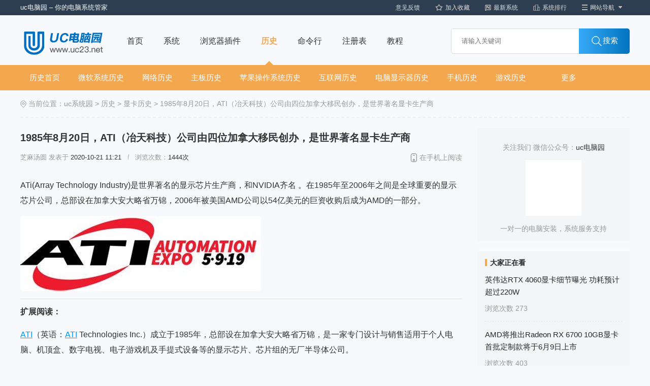

--- FILE ---
content_type: text/html
request_url: https://www.uc23.net/lishi/73060.html
body_size: 9077
content:
<!DOCTYPE html>
<html>
<head>
    <meta charset="UTF-8">
    <meta http-equiv="X-UA-Compatible" content="IE=edge,chrome=1">
    <meta name="renderer" content="webkit">
    <title>1985年8月20日，ATI（冶天科技）公司由四位加拿大移民创办，是世界著名显卡生产商_历史频道_uc电脑园</title>
    <meta name="keywords" content="1985年8月20日，ATI（冶天科技）公司由四位加拿大移民创办，是世界著名显卡生产商,uc电脑园" />
    <meta name="description" content="uc电脑园提供的关于1985年8月20日，ATI（冶天科技）公司由四位加拿大移民创办，是世界著名显卡生产商的介绍，ATi（英语：ATI Technologies Inc.）成立于1985年，总部设在加拿大安大略省万锦，是一家专门设计与销售适用于个人电脑、机顶盒、数字电视、电子游戏机及手提式设备..." />
    <meta name="applicable-device" content="pc">
    <meta name="mobile-agent" content="format=html5;url=https://m.uc23.net/lishi/73060.html">
    <meta name="mobile-agent" content="format=xhtml;url=https://m.uc23.net/lishi/73060.html">
    <meta itemprop="title" content="1985年8月20日，ATI（冶天科技）公司由四位加拿大移民创办，是世界著名显卡生产商" />
    <meta itemprop="author" content="芝麻汤圆" />
    <meta itemprop="pubdate" content="2020-10-21 11:21:38" />
    <meta itemprop="description" content="ATi（英语：ATI Technologies Inc.）成立于1985年，总部设在加拿大安大略省万锦，是一家专门设计与销售适用于个人电脑、机顶盒、数字电视、电子游戏机及手提式设备..." />
    <meta itemprop="image" content="https://tse2-mm.cn.bing.net/th/id/OIP.foYeF_fydJGCCdLJpwTUuwHaCU?pid=Api&rs=1">
    <link rel="canonical" href="https://www.uc23.net/lishi/73060.html"/>
    <link rel="shortcut icon" href="https://pic.uc23.net/favicon.ico" type="image/x-icon" />
    <link rel="icon" sizes="any" mask href="https://pic.uc23.net/favicon.ico">
    <link rel="dns-prefetch" href="//pic.uc23.net"/>
    <link rel="dns-prefetch" href="//file.uc23.net"/>
    <link rel="stylesheet" href="https://file.uc23.net/page/css/base.css">
    <link rel="stylesheet" href="https://file.uc23.net/page/css/comment.css">
    <link rel="stylesheet" href="https://file.uc23.net/page/css/common4.css">
    <link rel="stylesheet" href="https://file.uc23.net/page/css/comments.css">
    <script type="text/javascript" src="https://file.uc23.net/page/js/jq1.9.js"></script>
    <script type="text/javascript" src="https://file.uc23.net/page/js/gVerify.js"></script>
    <script src="https://pv.sohu.com/cityjson?ie=utf-8"></script>
    <!--<script data-ad-client="ca-pub-2739935318362539" async src="https://pagead2.googlesyndication.com/pagead/js/adsbygoogle.js"></script>-->
    <script type="text/javascript">
        if(/Android|webOS|iPhone|iPod|mobile|BlackBerry|ucweb|SymbianOS/i.test(navigator.userAgent)){
            var url=window.location.href;
            try{window.location.href="https://m.uc23.net/lishi/73060.html";
            }catch(e){}
        }
    </script>
</head>
<body>

<div class="header">
    
<div class="header_top">
    <div class="W1200">
        <a href="https://www.uc23.net" class="a_link">uc电脑园 – 你的电脑系统管家 </a>
        <div class="link_rit">
            <a class="tab" href="https://support.qq.com/products/155740" target="_blank" rel="nofollow">意见反馈</a>
            <a class="tab"><i class="ico_img ico1"></i>加入收藏</a>
            <a href="https://www.uc23.net/xinxitong/win10/" target="_blank" class="tab"><i class="ico_img ico2"></i>最新系统</a>
            <a href="https://www.uc23.net/paihangbang/win10/" target="_blank" class="tab"><i class="ico_img ico3"></i>系统排行</a>
            <div class="Meun_wrap">
                <div class="tab"><i class="ico_img ico4"></i>网站导航 <i class="ico_img ico5"></i></div>
                <div class="Meun_item clear">
                    <div class="itembox_ clear">
                                                    <div class="item">
                                <div class="lisbox_">
                                                                            <div class="btitle"><div class="bt bt1"><i style="background: url('https://pic.uc23.net/uploads/images/thumbtype/2020/0707/1594089654404640.png') no-repeat center"></i>电脑系统</div></div>

                                                                                                                                    <div class="lis_">
                                                    <div class="bt_">Windows</div>
                                                    <div class="a_lis">
                                                                                                                    <a href="https://www.uc23.net/xitong/win10/" target="_blank">Win10</a>
                                                                                                                    <a href="https://www.uc23.net/xitong/win7/" target="_blank">Win7</a>
                                                                                                                    <a href="https://www.uc23.net/xitong/winxp/" target="_blank">Winxp</a>
                                                                                                                    <a href="https://www.uc23.net/xitong/win8/" target="_blank">Win8</a>
                                                                                                                    <a href="https://www.uc23.net/xitong/winserver/" target="_blank">Winserver</a>
                                                                                                            </div>
                                                </div>
                                                                                            <div class="lis_">
                                                    <div class="bt_">Linux</div>
                                                    <div class="a_lis">
                                                                                                                    <a href="https://www.uc23.net/xitong/ubuntu/" target="_blank">ubuntu</a>
                                                                                                                    <a href="https://www.uc23.net/xitong/uos/" target="_blank">uos</a>
                                                                                                                    <a href="https://www.uc23.net/xitong/centos/" target="_blank">centos</a>
                                                                                                                    <a href="https://www.uc23.net/xitong/fedora/" target="_blank">fedora</a>
                                                                                                                    <a href="https://www.uc23.net/xitong/deepin/" target="_blank">deepin</a>
                                                                                                            </div>
                                                </div>
                                                                                            <div class="lis_">
                                                    <div class="bt_">macOS</div>
                                                    <div class="a_lis">
                                                                                                                    <a href="https://www.uc23.net/xitong/macoshighsierra/" target="_blank">High Sierra</a>
                                                                                                                    <a href="https://www.uc23.net/xitong/macosmojave/" target="_blank">Mojave</a>
                                                                                                                    <a href="https://www.uc23.net/xitong/catalina/" target="_blank">Catalina</a>
                                                                                                                    <a href="https://www.uc23.net/xitong/macos9/" target="_blank">macOS9</a>
                                                                                                            </div>
                                                </div>
                                                                                            <div class="lis_">
                                                    <div class="bt_">品牌系统</div>
                                                    <div class="a_lis">
                                                                                                                    <a href="https://www.uc23.net/xitong/ylmf/" target="_blank">雨林木风</a>
                                                                                                                    <a href="https://www.uc23.net/xitong/shendu/" target="_blank">深度技术</a>
                                                                                                                    <a href="https://www.uc23.net/xitong/fanqie/" target="_blank">番茄花园</a>
                                                                                                                    <a href="https://www.uc23.net/xitong/luobo/" target="_blank">萝卜家园</a>
                                                                                                                    <a href="https://www.uc23.net/xitong/windows-yuanban/" target="_blank">Windows 原版</a>
                                                                                                                    <a href="https://www.uc23.net/xitong/windows-lianxiang-oem/" target="_blank">联想OEM原版</a>
                                                                                                                    <a href="https://www.uc23.net/xitong/win7-ghost/" target="_blank">Win7 Ghost</a>
                                                                                                            </div>
                                                </div>
                                                                                    
                                                                    </div>
                            </div>
                                                    <div class="item">
                                <div class="lisbox_">
                                                                            <div class="btitle"><div class="bt bt2"><i style="background: url('https://pic.uc23.net/uploads/images/thumbtype/2020/0707/1594087306813051.png') no-repeat center"></i>注册表</div></div>

                                                                                    <div class="lis_">
                                                <div class="a_lis">
                                                                                                            <a href="https://www.uc23.net/zhucebiao/youjian/" target="_blank">右键设置</a>
                                                                                                            <a href="https://www.uc23.net/zhucebiao/kaishicaidan/" target="_blank">开始菜单设置</a>
                                                                                                            <a href="https://www.uc23.net/zhucebiao/danji/" target="_blank">单机游戏</a>
                                                                                                            <a href="https://www.uc23.net/zhucebiao/anquan/" target="_blank">安全设置</a>
                                                                                                            <a href="https://www.uc23.net/zhucebiao/kaiji/" target="_blank">开机速度</a>
                                                                                                            <a href="https://www.uc23.net/zhucebiao/" target="_blank">注册表大全</a>
                                                                                                    </div>
                                            </div>
                                        
                                                                            <div class="btitle"><div class="bt bt3"><i style="background: url('https://pic.uc23.net/uploads/images/thumbtype/2020/0707/1594087331969406.png') no-repeat center"></i>命令行</div></div>

                                                                                    <div class="lis_">
                                                <div class="a_lis">
                                                                                                            <a href="https://www.uc23.net/command/msdos/" target="_blank">MSDOS</a>
                                                                                                            <a href="https://www.uc23.net/command/unix/" target="_blank">unix</a>
                                                                                                            <a href="https://www.uc23.net/command/5.html" target="_blank">ipconfig</a>
                                                                                                            <a href="https://www.uc23.net/command/103.html" target="_blank">Ping</a>
                                                                                                            <a href="https://www.uc23.net/command/52.html" target="_blank">tracert</a>
                                                                                                            <a href="https://www.uc23.net/command/" target="_blank">命令行大全</a>
                                                                                                    </div>
                                            </div>
                                        
                                                                            <div class="btitle"><div class="bt bt4"><i style="background: url('https://pic.uc23.net/uploads/images/thumbtype/2020/0715/1594780685186696.png') no-repeat center"></i>浏览器插件</div></div>

                                                                                    <div class="lis_">
                                                <div class="a_lis">
                                                                                                            <a href="https://www.uc23.net/crx/chromecrx/" target="_blank">谷歌浏览器插件</a>
                                                                                                            <a href="https://www.uc23.net/crx/firefoxcrx/" target="_blank">火狐浏览器插件</a>
                                                                                                            <a href="https://www.uc23.net/crx/edgebrowsercrx/" target="_blank">edge浏览器插件</a>
                                                                                                            <a href="https://www.uc23.net/crx/qqbrowsercrx/" target="_blank">qq浏览器插件</a>
                                                                                                            <a href="https://www.uc23.net/crx/1.html" target="_blank">Adblock Plus</a>
                                                                                                            <a href="https://www.uc23.net/crx/3.html" target="_blank">Momentum</a>
                                                                                                            <a href="https://www.uc23.net/crx/" target="_blank">浏览器插件</a>
                                                                                                    </div>
                                            </div>
                                        
                                                                    </div>
                            </div>
                                                    <div class="item">
                                <div class="lisbox_">
                                                                            <div class="btitle"><div class="bt bt5"><i style="background: url('https://pic.uc23.net/uploads/images/thumbtype/2020/0707/1594087319237598.png') no-repeat center"></i>计算机历史</div></div>

                                                                                    <div class="lis_">
                                                <div class="a_lis">
                                                                                                            <a href="https://www.uc23.net/lishi/yxls/" target="_blank">游戏历史</a>
                                                                                                            <a href="https://www.uc23.net/lishi/hlwls/" target="_blank">互联网发展史</a>
                                                                                                            <a href="https://www.uc23.net/lishi/wlls/" target="_blank">网络历史</a>
                                                                                                            <a href="https://www.uc23.net/lishi/clqls/" target="_blank">CPU历史</a>
                                                                                                            <a href="https://www.uc23.net/lishi/sjls/" target="_blank">手机历史</a>
                                                                                                            <a href="https://www.uc23.net/lishi/sjls/" target="_blank">笔记本电脑历史</a>
                                                                                                            <a href="https://www.uc23.net/lishi/wrls/" target="_blank">微软历史</a>
                                                                                                            <a href="https://www.uc23.net/lishi/" target="_blank">电脑历史大全</a>
                                                                                                    </div>
                                            </div>
                                        
                                                                            <div class="btitle"><div class="bt bt6"><i style="background: url('https://pic.uc23.net/uploads/images/thumbtype/2020/0707/1594087342143801.png') no-repeat center"></i>文章</div></div>

                                                                                    <div class="lis_">
                                                <div class="a_lis">
                                                                                                            <a href="https://www.uc23.net/jiaocheng/win10jc/" target="_blank">Win10 教程</a>
                                                                                                            <a href="https://www.uc23.net/jiaocheng/win7jc/" target="_blank">Win7 教程</a>
                                                                                                            <a href="https://www.uc23.net/jiaocheng/" target="_blank">计算机教程大全</a>
                                                                                                            <a href="https://www.uc23.net/jiaocheng/anzhuang/" target="_blank">系统安装教程</a>
                                                                                                            <a href="https://www.uc23.net/baike/" target="_blank">百科</a>
                                                                                                            <a href="https://www.uc23.net/xinwen/" target="_blank">新闻</a>
                                                                                                    </div>
                                            </div>
                                        
                                                                    </div>
                            </div>
                                            </div>
                    <div class="last_item">
                                                    <div class="bt_">其他</div>
                            <div class="lis_a">
                                                                    <a href="https://www.uc23.net/xitong/win10-64bit/" target="_blank">Win10 64位 Ghost</a>
                                                                    <a href="https://www.uc23.net/zt/kuaijiejian/" target="_blank">电脑快捷键大全</a>
                                                                    <a href="https://www.uc23.net/biaoqian/jsjjczs/" target="_blank">计算机基础知识</a>
                                                                    <a href="https://www.uc23.net/jiaocheng/70608.html" target="_blank">原版镜像安装</a>
                                                            </div>
                                                <div class="wxbox">
                            <div class="wx_bt">
                                <i></i>微信公众号
                            </div>
                            <div class="img">
                                <img src="https://file.uc23.net/page/images/saoimg1.jpg"　alt="uc电脑园微信公众号">
                            </div>
                            <p>一对一的技术服务支持！</p>
                        </div>
                    </div>
                </div>
            </div>
        </div>
    </div>
</div>

<div class="header_center">
    <div class="W1200">
        <a href="https://www.uc23.net" class="logo"><img src="https://file.uc23.net/page/images/logo.png" alt="uc电脑园官网"></a>
        <ul class="nav_">
            <li class=""><a href="/">首页</a></li>
            <li class=""><a href="/xitong/">系统</a></li>
            <li class=""><a href="/crx/">浏览器插件</a></li>
            <li class="on"><a href="/lishi/">历史</a></li>
            <li class=""><a href="/command/">命令行</a></li>
            <li class=""><a href="/zhucebiao/">注册表</a></li>
            <li class=""><a href="/jiaocheng/">教程</a></li>
        </ul>
        <div class="search">
            <form action="/s/" method="get" autocomplete="off" id="bdcs">
                <input type="text" class="input" placeholder="请输入关键词" name="keyword" />
                <button class="but"><i class="ico_img"></i>搜索</button>
            </form>
        </div>
    </div>
</div>    <div class="header_nav2">
        <div class="W1200">
            <ul>
                <li><a href="https://www.uc23.net/lishi/" class="name">历史首页</a></li>
                                    
                        <li><a href="https://www.uc23.net/lishi/wrls/" class="name">微软系统历史</a></li>
                    
                                    
                        <li><a href="https://www.uc23.net/lishi/wlls/" class="name">网络历史</a></li>
                    
                                    
                        <li><a href="https://www.uc23.net/lishi/zbls/" class="name">主板历史</a></li>
                    
                                    
                        <li><a href="https://www.uc23.net/lishi/pgczxtls/" class="name">苹果操作系统历史</a></li>
                    
                                    
                        <li><a href="https://www.uc23.net/lishi/hlwls/" class="name">互联网历史</a></li>
                    
                                    
                        <li><a href="https://www.uc23.net/lishi/dnxsqls/" class="name">电脑显示器历史</a></li>
                    
                                    
                        <li><a href="https://www.uc23.net/lishi/sjls/" class="name">手机历史</a></li>
                    
                                    
                        <li><a href="https://www.uc23.net/lishi/yxls/" class="name">游戏历史</a></li>
                    
                                                <li class="more">
                    <a href="##" class="name">更多</a>
                    <div class="item">
                                                    <a href="https://www.uc23.net/lishi/dyjls/">打印机历史</a>
                                                    <a href="https://www.uc23.net/lishi/ypls/">硬盘历史</a>
                                                    <a href="https://www.uc23.net/lishi/bcyyls/">编程语言历史</a>
                                                    <a href="https://www.uc23.net/lishi/unixlinux/">Unix&Linux历史</a>
                                                    <a href="https://www.uc23.net/lishi/clqls/">处理器历史</a>
                                                    <a href="https://www.uc23.net/lishi/dnbdls/">电脑病毒史</a>
                                                    <a href="https://www.uc23.net/lishi/sjccls/">数据存储历史</a>
                                                    <a href="https://www.uc23.net/lishi/xkls/">显卡历史</a>
                                                    <a href="https://www.uc23.net/lishi/bjbdnls/">笔记本电脑历史</a>
                                                    <a href="https://www.uc23.net/lishi/usbls/">USB历史</a>
                                                    <a href="https://www.uc23.net/lishi/msdosls/">MS-DOS历史</a>
                                                    <a href="https://www.uc23.net/lishi/jsjwlls/">计算机网络历史</a>
                                                    <a href="https://www.uc23.net/lishi/ncls/">内存历史</a>
                                            </div>
                </li>
                            </ul>
        </div>
    </div>
</div>
<div class="comment">
    <div class="clear">
        <div class="crumb">
            <i class="ico_img ico"></i>
            当前位置：<a href="/">uc系统园</a> <span> &gt; </span>
            <a href="/lishi/">历史</a> <span> &gt; </span>
            <a href="/lishi/xkls/">显卡历史</a><span> &gt; </span>
            1985年8月20日，ATI（冶天科技）公司由四位加拿大移民创办，是世界著名显卡生产商        </div>
        <div class="ContL fl">
            <div class="infortop">
                <div class="h1"><h1>1985年8月20日，ATI（冶天科技）公司由四位加拿大移民创办，是世界著名显卡生产商</h1></div>
                <div class="labelis">
                    <div class="p_">
                        <div class="labe">芝麻汤圆 发表于<span> 2020-10-21 11:21</span></div>
                        <div class="labe">浏览次数：<span class="views"></span></div>
                    </div>
                    <div class="iphonebox">
                        <div class="iphone"><i class="ico_img"></i>在手机上阅读</div>
                        <div class="sao"><img src='https://pic.uc23.net/uploads/qrcode/news/qrnews73060.png' /></div>
                    </div>
                </div>
            </div>
            <div class="inforcenter">
                <p>ATi(Array Technology Industry)是世界著名的显示芯片生产商，和NVIDIA齐名
。在1985年至2006年之间是全球重要的显示芯片公司，总部设在加拿大安大略省万锦，2006年被美国AMD公司以54亿美元的巨资收购后成为AMD的一部分。</p>
                <p><img src="https://tse2-mm.cn.bing.net/th/id/OIP.foYeF_fydJGCCdLJpwTUuwHaCU?pid=Api&rs=1" alt="1985年8月20日，ATI（冶天科技）公司由四位加拿大移民创办，是世界著名显卡生产商"></p>
                <div class="extendinfor">
                    <h3 class="h3">扩展阅读：</h3>
                    <p>
	<a class="keywordsinner" style="color: #0099ff;" href="https://www.uc23.net/lishi/73060.html" target="_blank">ATI</a>（英语：<a class="keywordsinner" style="color: #0099ff;" href="https://www.uc23.net/lishi/73060.html" target="_blank">ATI</a> Technologies Inc.）成立于1985年，总部设在加拿大安大略省万锦，是一家专门设计与销售适用于个人电脑、机顶盒、数字电视、电子游戏机及手提式设备等的显示芯片、芯片组的无厂半导体公司。
</p>
<p>
	ATI公司由四位加拿大的移民在1985年8月20日创办，他们分别是来自香港的刘理凯（Lee Ka Lau）、刘百行（P. H. Lau）、何国源（Kwok Yuen Ho）、班尼·刘（Benny Lau）。
</p>
<p>
	公司原名是Array Technology Inc.，五个月后更名为Array Technologies Inc.，1985年12月18日正式更名为现名ATI Technologies Inc。
</p>
<p>
	从1987年7月开始，ATI自立成为<a class="keywordsinner" style="color: #0099ff;" href="https://www.uc23.net/lishi/xkls/" target="_blank">显卡</a>零售商，销售<strong>ATI EGA Wonder和VGA Wonder<a class="keywordsinner" style="color: #0099ff;" href="https://www.uc23.net/lishi/xkls/" target="_blank">显卡</a></strong>。
</p>
<p>
	<img width="600" height="431" title="1985年8月20日，ATI公司由四位加拿大移民创办，是世界著名显卡生产商" alt="1985年8月20日，ATI（冶天科技）公司由四位加拿大移民创办，是世界著名显卡生产商" src="https://timgsa.baidu.com/timg?image&amp;quality=80&amp;size=b9999_10000&amp;sec=1603268271601&amp;di=17b44dd07bae375b71960ee69c014fef&amp;imgtype=0&amp;src=http%3A%2F%2Fimg.zol.com.cn%2Farticle%2F1%2F549%2Flifpp088RQgUU.jpg" /> 
</p>
<p>
	在1997年，ATI成功收购当时他的最大竞争对手Tseng Labs，为公司加入40位新的工程师。在2000年，ATI收购ArtX，一间制造Flipper显示芯片的公司，而Flipper芯片是任天堂GameCube的核心。往后，ATI为任天堂设计显示芯片，用于其Wii主机。较早前，ATI已经为<a class="keywordsinner" style="color: #0099ff;" href="https://www.uc23.net/lishi/pgczxtls/" target="_blank">微软</a>的Xbox 360设计显示芯片。
</p>
<p>
	在2005年，ATI收购Terayon's Cable Modem Silicon <a class="keywordsinner" style="color: #0099ff;" href="https://www.uc23.net/biaoqian/intel/" target="_blank">Intel</a>lectual Property，巩固其在数字电视市场地位。
</p>
<p>
	<img width="600" height="451" title="1985年8月20日，ATI公司由四位加拿大移民创办，是世界著名显卡生产商" alt="1985年8月20日，ATI（冶天科技）公司由四位加拿大移民创办，是世界著名显卡生产商" src="http://pic.baike.soso.com/p/20131203/20131203152703-1554484777.jpg" /> 
</p>
<p>
	<strong>在2006年7月24日，ATI被AMD以54亿美元收购</strong>，于10月25日收购完成，最终收购价格为43亿美元现金，另加5800万AMD普通股购买ATI所有普通股，摩根士丹利还另外贷款25亿美元予AMD。收购后，AMD一直保留ATI品牌，作为旗下绘图卡业务的子品牌。
</p>
<p>
	直到2010年8月，在发布Radeon HD 6000系列显卡的同时，AMD宣布放弃ATI品牌。不过在2015年，AMD又将其绘图技术事业部门单独命名为Radeon事业部——Radeon是ATI也是其被收购后一直沿用的绘图芯片品牌。
</p>                </div>
                <div class="extendinfor_more">
                    <div class="bt">查看</div>
                    <p>更多在 <a href="/lishi/1985/">1985</a> 年发生的计算机历史大事件  </p>
                    <p>更多<a href="/lishi/xkls/"> 显卡历史</a> 大事件  </p>
                </div>
            </div>

            <!-- 分享 -->
            <div class="sharebut">
                <div class="bt">如此好文，分享给朋友</div>
                <div class="bdsharebuttonbox">
                    <a href="#" class="bds_more" data-cmd="more" title="分享到"></a>
                    <a href="#" class="bds_qzone" data-cmd="qzone" title="分享到空间"></a>
                    <a href="#" class="bds_tsina" data-cmd="tsina" title="分享到新浪微博"></a>
                    <a href="#" class="bds_tqq" data-cmd="tqq" title="分享到微博"></a>
                    <a href="#" class="bds_renren" data-cmd="renren" title="分享到人人"></a>
                    <a href="#" class="bds_weixin" data-cmd="weixin" title="分享到微信"></a>
                </div>
                <script>
                    window._bd_share_config={
                        "common":{
                            "bdSnsKey":{},
                            "bdText":"",
                            "bdMini":"2",
                            "bdMiniList":false,
                            "bdPic":"",
                            "bdStyle":"0",
                            "bdSize":"24"},
                        "share":{}
                    };
                    with(document)0[
                        (getElementsByTagName('head')[0]||body).appendChild(createElement('script')).src='https://www.3dmgame.com/static/api/js/share.js?v=89860593.js?cdnversion='+~(-new Date()/36e5)

                        ];
                </script>
            </div>
            <!-- pages_news -->
            <div class="newspages clear"><div class="lis"><div class="bt">上一篇</div><a href="https://www.uc23.net/jiaocheng/73059.html" target="_blank" class="a">为什么更新 Windows 所需的空间量差异如此之大？</a></div><div class="lis"><div class="bt">下一篇</div><a href="https://www.uc23.net/jiaocheng/73061.html" target="_blank" class="a">如何为您的 Ubuntu 版本安装最新版本的 Skype？</a></div></div>
        </div>
        <div class="ContR fr">
            <div class="Rinbox">
                <div class="Rin3">
                    <div class="p">关注我们 微信公众号：<a>uc电脑园</a></div>
                    <div class="img"><img src="https://pic.uc23.net/uploads/images/saoimg1.jpg"　alt="uc电脑园微信公众号"></div>
                    <div class="p">一对一的电脑安装，系统服务支持</div>
                </div>
            </div>
            <div class="Rinbox"><div class="Rin4"><div class="bt_tlte">大家正在看</div><ul><li><a href="https://www.uc23.net/xinwen/76605.html" target="_blank" class="bt">英伟达RTX 4060显卡细节曝光 功耗预计超过220W</a><p>浏览次数 273</p></li><li><a href="https://www.uc23.net/xinwen/76582.html" target="_blank" class="bt">AMD将推出Radeon RX 6700 10GB显卡 首批定制款将于6月9日上市</a><p>浏览次数 403</p></li><li><a href="https://www.uc23.net/xinwen/76536.html" target="_blank" class="bt">兆芯显卡 Glenfly Arise 1020 参数曝光</a><p>浏览次数 163</p></li><li><a href="https://www.uc23.net/xinwen/76535.html" target="_blank" class="bt">电脑显卡性能天梯图2022年 电脑显卡2022年6月最新天梯图榜单</a><p>浏览次数 785</p></li><li><a href="https://www.uc23.net/xinwen/76526.html" target="_blank" class="bt">兆芯国产独立显卡首次跑分相当于11年前的AMD集显</a><p>浏览次数 215</p></li></ul></div></div>
                        <div class="Rinbox">
                <div class="Rin5">
                    <div class="bt_tlte">本文标签</div>
                    <div class="labe_">
                                                    <a href="https://www.uc23.net/biaoqian/xk/" target="_blank" class="labe">显卡</a>
                                                    <a href="https://www.uc23.net/biaoqian/ati/" target="_blank" class="labe">ATI（冶天科技）</a>
                                            </div>
                </div>
            </div>
                    </div>
    </div>
    <!--PC端评论-->
    <div id="Comments_wrap" class="Comments_wrap">
    <div class="Cs_head">
        <div class="Cs_titile">发表评论</div>
    </div>
    <div class="Cs_postwrap">
        <div class="txtwrap">
            <div class="Cs_head">
                <a class="name">
                    <div class="img"><img src="https://pic.uc23.net/favicon.ico" alt="uc电脑园网友"></div>
                    <p><span id="cityname">未知</span>的网友</p>
                </a>
            </div>
            <div class="textarea-box">
                <textarea id="Ct_content" placeholder="您的评论会经过编辑审核才能显示，请文明发言哦。"></textarea>
            </div>
            <input type="hidden" name="newstype" value="1">
            <input type="hidden" name="newsid" value="73060">
        </div>
        <div class="poswrap">
            <div class="verification">
                <span class="bt_">验证码：</span>
                <div class="input">
                    <input type="text" id="code_input"  value="" placeholder="请输入验证码" />
                </div>
                <div id="v_container" class="v_container"></div>
                <div class="tishi" style="display: none">*验证码输入错误，请重新输入。</div>
            </div>
            <button class="postbtn" onclick="ct_post()">发布</button>
        </div>
    </div>
    <div class="Cs_title">
        <div class="bt">评论列表</div> <div class="tis">共0条</div>
    </div>
    <div class="Commentslis">

    </div>
        <a style="display: none" class="btnmorelist" onclick="morelis()">加载剩余（<span id="more">0</span>条）评论</a>
</div>
<script>
    $("#cityname").text(returnCitySN['cname']);
</script></div>
<div class="systeflenav">
    <ul></ul>
    <div class="top ico_img"></div>
</div>

<div class="footer">
    <div class="footer_item">
        <div class="footernav clear">
                                                <div class="item">
                        <div class="bt">电脑系统</div>
                        <div class="lis clear">
                                                            <a href="https://www.uc23.net/xitong/win10/" target="_blank">Windows 10</a>
                                                            <a href="https://www.uc23.net/xitong/win10-64bit/" target="_blank">Win10 64位</a>
                                                            <a href="https://www.uc23.net/xitong/win7-ghost/" target="_blank">Win7 Ghost</a>
                                                            <a href="https://www.uc23.net/xitong/win7-ultimate/" target="_blank">Win7旗舰版</a>
                                                            <a href="https://www.uc23.net/xitong/winxp/" target="_blank">Windows xp</a>
                                                            <a href="https://www.uc23.net/xitong/80138.html" target="_blank">XP SP3完美版</a>
                                                            <a href="https://www.uc23.net/xitong/oem/" target="_blank">OEM系统</a>
                                                    </div>
                    </div>
                                    <div class="item">
                        <div class="bt">注册表</div>
                        <div class="lis clear">
                                                            <a href="https://www.uc23.net/zhucebiao/yczm/" target="_blank">远程桌面</a>
                                                            <a href="https://www.uc23.net/zhucebiao/kaishicaidan/" target="_blank">开始菜单</a>
                                                            <a href="https://www.uc23.net/zhucebiao/xitongbibei/"" target="_blank">系统必备</a>
                                                            <a href="https://www.uc23.net/zhucebiao/neicun/" target="_blank">内存清理</a>
                                                            <a href="https://www.uc23.net/zhucebiao/gexinghua/" target="_blank">个性化</a>
                                                            <a href="https://www.uc23.net/zhucebiao/chuliqi/" target="_blank">处理器</a>
                                                    </div>
                    </div>
                                    <div class="item">
                        <div class="bt">命令行</div>
                        <div class="lis clear">
                                                            <a href="https://www.uc23.net/command/msdos/" target="_blank">msdos</a>
                                                            <a href="https://www.uc23.net/command/149.html" target="_blank">chkdsk</a>
                                                            <a href="https://www.uc23.net/command/44.html" target="_blank">cd</a>
                                                            <a href="https://www.uc23.net/command/159.html" target="_blank">cls</a>
                                                    </div>
                    </div>
                                    <div class="item">
                        <div class="bt">计算机历史</div>
                        <div class="lis clear">
                                                            <a href="https://www.uc23.net/lishi/dnxsqls/" target="_blank">显示器历史</a>
                                                            <a href="https://www.uc23.net/lishi/pgczxtls/" target="_blank">苹果系统历史</a>
                                                            <a href="https://www.uc23.net/lishi/dyjls/" target="_blank">打印机历史</a>
                                                            <a href="https://www.uc23.net/lishi/70375.html" target="_blank">中国互联网</a>
                                                            <a href="https://www.uc23.net/lishi/msdosls/" target="_blank">MSDOS历史</a>
                                                            <a href="https://www.uc23.net/lishi/ncls/" target="_blank">内存条历史</a>
                                                    </div>
                    </div>
                                    <div class="item">
                        <div class="bt">文章</div>
                        <div class="lis clear">
                                                            <a href="https://www.uc23.net/jiaocheng/win10jc/" target="_blank">Win10教程</a>
                                                            <a href="https://www.uc23.net/jiaocheng/winxpjc/" target="_blank">WinXP教程</a>
                                                            <a href="https://www.uc23.net/zt/tiantitu/" target="_blank">天梯图</a>
                                                            <a href="https://www.uc23.net/xitong/uos/" target="_blank">uos系统下载</a>
                                                    </div>
                    </div>
                                    <div class="item">
                        <div class="bt">浏览器插件</div>
                        <div class="lis clear">
                                                            <a href="https://www.uc23.net/crx/360safebrowsercrx/" target="_blank">360安全浏览器插件</a>
                                                            <a href="https://www.uc23.net/crx/sogoubrowsersext/" target="_blank">搜狗浏览器插件</a>
                                                            <a href="https://www.uc23.net/crx/360speedbrowsercrx/" target="_blank">360极速浏览器插件</a>
                                                    </div>
                    </div>
                                    </div>
    </div>
    <div class="footer_but2">
        <div class="W1200">
            <p>
                本站发布的资源和内容仅为个人学习测试使用，请在下载后24小时内删除，不得用于任何商业用途，否则后果自负，请支持购买正版软件！ <br/>
                如侵犯到您的权益,请及时通知我们，我们会及时处理，对uc电脑园有任何投诉或建议，可点击意见反馈或与管理员联系. QQ：qq_num <br/>
                uc电脑园 版权所有 (C)2020 www.uc23.net All Rights Reserved 版权所有 <br/>
                冀ICP备2021025337号-1
            </p>
        </div>
    </div>
</div>
<script type="text/javascript" src="https://file.uc23.net/page/js/base.js"></script>
<script type="text/javascript" src="https://file.uc23.net/page/js/tt.js"></script>
<script>
    (function(){
        var bp = document.createElement('script');
        var curProtocol = window.location.protocol.split(':')[0];
        if (curProtocol === 'https') {
            bp.src = 'https://zz.bdstatic.com/linksubmit/push.js';
        }
        else {
            bp.src = 'http://push.zhanzhang.baidu.com/push.js';
        }
        var s = document.getElementsByTagName("script")[0];
        s.parentNode.insertBefore(bp, s);
    })();
</script>
<script type="text/javascript" src="https://file.uc23.net/page/js/history.js"></script>
<script type="text/javascript" src="https://file.uc23.net/page/js/viewscount.js"></script>
<script type="text/javascript" src="https://file.uc23.net/page/js/comments.js"></script>
<script type="text/javascript">viewscount("news", 73060)</script>
<script type="text/javascript">getviews("news", 73060)</script>
</body>
</html>

--- FILE ---
content_type: text/html; charset=UTF-8
request_url: https://www.uc23.net/api/getcomments
body_size: -43
content:
{"code":0,"data":[],"count":0,"msg":"\u5931\u8d25"}

--- FILE ---
content_type: text/html; charset=UTF-8
request_url: https://www.uc23.net/api/getviews
body_size: -46
content:
{"code":1,"nums":"1444","msg":"\u6210\u529f"}

--- FILE ---
content_type: text/css
request_url: https://file.uc23.net/page/css/base.css
body_size: 4061
content:
@charset "utf-8";
/* CSS Document */
/*基础部分*/
body,h1,h2,h3,h4,h5,h6,p,ul,ol,li,input,select,textarea,div,table,td,th,tr,dt,dd,dl{margin:0;padding:0;}
ul,ol{list-style:none;}
em,i{font-style:normal;}
table{border-spacing:0;border-collapse:collapse;margin:inherit;}
img{border:none;vertical-align:middle;}
input,select,button{vertical-align:middle;outline: none;}
a{text-decoration:none;color: #333;}
a:hover{color: #0099ff;}
body{min-width:1200px;font-family:'Microsoft YaHei','Arial','Heiti SC'; background:#f7f9fc; color: #333; font-size: 14px;}
.fl{float: left;}
.fr{float: right;}
.hide{display: none;}
.W1200{width: 1200px;margin: 0 auto;}
.clear:before,.clear:after{content: '';display: block;clear: both;}
.gray{-webkit-filter: grayscale(100%);-moz-filter: grayscale(1);-ms-filter: grayscale(100%);-o-filter: grayscale(100%);filter: grayscale(100%);filter: gray;}
.ico_img{background: url("../images/ico_img.png") no-repeat center;}

.header{position: relative; z-index: 2;}
.header_top{height: 30px; line-height: 30px; background: #2c3e50;}
.header_top .a_link{ display: block; float: left; font-size: 13px; color: #fff; height: 30px;line-height: 30px;}
.header_top .link_rit{float: right;}
.header_top .link_rit .tab{float: left;  padding: 0 15px;height: 30px; font-size: 12px; color: #e4e4e4; cursor: pointer;}
.header_top .link_rit .tab i{display: inline-block; vertical-align: middle; margin: -2px 5px 0 0;}
.header_top .link_rit .tab:hover{color: #fff;}
.header_top .link_rit .tab .ico1{height:13px;width:15px;background-position: -136px -31px;}
.header_top .link_rit .tab:hover .ico1{background-position: -227px 0;}
.header_top .link_rit .tab .ico2{height:12px;width:12px;background-position: -156px -31px;}
.header_top .link_rit .tab:hover .ico2{background-position: -85px 0;}
.header_top .link_rit .tab .ico3{height:12px;width:13px;background-position: -174px -31px;}
.header_top .link_rit .tab:hover .ico3{background-position: -149px 0;}
.header_top .link_rit .tab .ico4{height:11px;width:11px;background-position: -192px -32px;}
.header_top .link_rit .tab .ico5{height:5px;width:7px;background-position:-209px -36px; margin: -2px 0 0 5px ;}
.header_top .link_rit .Meun_wrap{float: left; position: relative;}
.header_top .link_rit .Meun_wrap.on .tab{background: #305070; }
.header_top .link_rit .Meun_wrap.on .Meun_item{display: block;}
.header_top .link_rit .Meun_wrap:hover .tab{background: #305070;}
.header_top .link_rit .Meun_wrap:hover .Meun_item{display: block;}
.header_top .link_rit .Meun_wrap:hover .tab .ico5{background-position: -107px 0;}
.header_top .link_rit .Meun_wrap:hover .tab .ico4{background-position: -37px 0;}
.header_top .link_rit .Meun_wrap:hover .tab{color: #fff;}

.Meun_wrap .Meun_item{position: absolute; top:30px; right: 0px; width: 1200px; height: 350px; background: #305070; padding-bottom: 20px; display: none; z-index: 1000;}
.Meun_wrap .Meun_item .lis{float: left; width: 50%;}
.Meun_wrap .Meun_item .lis .bt{height: 35px; line-height:35px; padding-left: 20px; padding-top: 10px; font-size: 16px; font-weight: bold; display: block;}
.Meun_wrap .Meun_item .lis .bt a{color: #fff;}
.Meun_wrap .Meun_item .lis .bt a:hover{color:#54d5ff}
.Meun_wrap .Meun_item .lis p{padding-left: 20px; height: 60px; line-height: 35px;font-size: 14px; }
.Meun_wrap .Meun_item .lis p a{color: #c5c5c5;margin-right: 20px;}
.Meun_wrap .Meun_item .lis p a:hover{color: #54d5ff;}

.Rtabtop30 {margin-top:30px;}
.Meun_wrap .Meun_item {height:auto;padding-bottom:10px;background:#fff;border:1px solid #eee;width:1198px;}
.Meun_wrap .Meun_item .item {float:left;width:295px;}
.Meun_wrap .Meun_item .item .lisbox_ {padding:10px 20px;}
.Meun_wrap .Meun_item .item .btitle {height:60px;line-height:60px;width:100%;}
.Meun_wrap .Meun_item .item .btitle .bt {float:left;font-size:16px;font-weight:bold;}
.Meun_wrap .Meun_item .item .btitle .bt i {display:inline-block;vertical-align:middle;background:url("../images/ico_header.png") no-repeat center;margin:-2px 5px 0 0;}
.Meun_wrap .Meun_item .item .btitle .bt1 {color:#644ca2;}
.Meun_wrap .Meun_item .item .btitle .bt1 i {height:17px;width:18px;background-position:-163px 0;}
.Meun_wrap .Meun_item .item .btitle .bt2 {color:#3e77e9;}
.Meun_wrap .Meun_item .item .btitle .bt2 i {height:18px;width:16px;background-position:0 0;}
.Meun_wrap .Meun_item .item .btitle .bt3 {color:#ff5952;}
.Meun_wrap .Meun_item .item .btitle .bt3 i {height:20px;width:18px;background-position:-62px 0;}
.Meun_wrap .Meun_item .item .btitle .bt4 {color:#4fc775;}
.Meun_wrap .Meun_item .item .btitle .bt4 i {height:18px;width:18px;background-position:-96px 0;}
.Meun_wrap .Meun_item .item .btitle .bt5 {color:#000000;}
.Meun_wrap .Meun_item .item .btitle .bt5 i {height:18px;width:18px;background-position:-27px 0;}
.Meun_wrap .Meun_item .item .btitle .bt6 {color:#e98c12;}
.Meun_wrap .Meun_item .item .btitle .bt6 i {height:19px;width:21px;background-position:-129px 0;}
.Meun_wrap .Meun_item .item .lis_ .bt_ {height:30px;line-height:30px;font-size:14px;color:#a7a7a7;}
.Meun_wrap .Meun_item .item .lis_ .bt_ a {color:#a7a7a7;}
.Meun_wrap .Meun_item .item .lis_ .bt_ a:hover {color:#0099ff;}
.Meun_wrap .Meun_item .item .lis_ .a_lis a {display:inline-block;vertical-align:middle;padding:0 12px;height:30px;line-height:30px;color:#2d2d2d;position:relative;margin:3px 0;}
.Meun_wrap .Meun_item .item .lis_ .a_lis a::after {content:'';display:block;position:absolute;right:0px;top:7px;width:1px;height:16px;background:#2d2d2d;}
.Meun_wrap .Meun_item .item .lis_ .a_lis a:hover {color:#0099ff;}
.Meun_wrap .Meun_item .item .lis_ .a_lis a:last-child::after {display:none;}
/*.Meun_wrap .Meun_item .item .lis_ .a_lis a:nth-child(3n)::after,.Meun_wrap .Meun_item .item .lis_ .a_lis a:last-child::after {display:none;}*/
.Meun_wrap .Meun_item .item .lis_ + .lis_ .bt_ {padding-top:10px;}
.Meun_wrap .Meun_item .itembox_ {padding-right:260px;}
.Meun_wrap .Meun_item .last_item {position:absolute;top:0px;right:0px;width:215px;padding:0 0px 0 20px;border-left:1px solid #eaeaea;background:#f6f5f5;height:100%;overflow:hidden;}
.Meun_wrap .Meun_item .last_item .bt_ {height:40px;padding-top:20px;line-height:40px;color:#2d2d2d;font-size:16px;}
.Meun_wrap .Meun_item .last_item .bt_::before {display:inline-block;vertical-align:middle;width:4px;height:15px;background:#2d2d2d;content:'';margin:-2px 8px 0 0;}
.Meun_wrap .Meun_item .last_item .lis_a {line-height:37px;padding-right:20px;}
.Meun_wrap .Meun_item .last_item .lis_a a {height:37px;line-height:37px;display:block;overflow:hidden;white-space:normal;text-overflow:ellipsis;color:#2d2d2d;}
.Meun_wrap .Meun_item .last_item .lis_a a:hover {color:#0099ff;text-decoration:underline;}
.Meun_wrap .Meun_item .last_item .wxbox {background:url("../images/wx_header.png") no-repeat right center;background-position:40px 30px;margin-top:20px;}
.Meun_wrap .Meun_item .last_item .wxbox .wx_bt {height:30px;line-height:30px;color:#2d2d2d;font-weight:bold;}
.Meun_wrap .Meun_item .last_item .wxbox .wx_bt i {display:inline-block;vertical-align:middle;background:url("../images/ico_header.png") no-repeat center;height:19px;width:22px;background-position:-43px -40px;margin:-2px 8px 0 0;}
.Meun_wrap .Meun_item .last_item .wxbox .img {width:105px;height:105px;padding-top:10px;}
.Meun_wrap .Meun_item .last_item .wxbox .img img {width:100%;height:100%;}
.Meun_wrap .Meun_item .last_item .wxbox p {line-height:40px;height:40px;color:#2d2d2d;}



.header_center{ height: 130px; width: 100%; }
.header_center .logo{ float: left; display: block; width: 170px; height: 60px; padding-top: 30px;}
.header_center .logo img{height: 100%; display: block;}
.header_center .search{float: right;width: 350px; height: 48px; border:1px solid #dadada; margin-top: 40px; border-radius: 5px;background: #fff;}
/*.header_center .search{float: right;width: 460px; height: 48px; border:1px solid #dadada; margin-top: 40px; border-radius: 5px;}*/
.header_center .search  .select{height: 48px; float: left;position: relative; width: 78px; text-align: center;position: relative;color: #8d8d8d; font-size: 16px; line-height: 48px; }
.header_center .search .select .bt{width: 100%; height: 100%; cursor: pointer;border-right: 1px solid #dadada;}
.header_center .search .select .bt:after{content: ''; display: inline-block; vertical-align: middle; background:url("../images/select.png") no-repeat center;width: 14px; height: 8px; margin: -2px 0 0 3px;}
.header_center .search .select ul{border:1px solid #dadada; line-height: 30px;position: absolute; top:48px; left: 0px; width: 100%;border-radius: 5px;border-top: none;}
.header_center .search .select li{height: 30px; border-top: 1px solid #dadada;}
.header_center .search select::-ms-expand { display: none; }
.header_center .search select{ border:none;  height: 48px; float: left; max-width: 65px; padding-left: 10px;text-align: center;; margin: 0 5px; line-height:50px; position: relative;color: #8d8d8d; font-size: 16px; }
.header_center .search select{  appearance:none;   -moz-appearance: none;  -webkit-appearance: none;  background: url("../images/select.png") no-repeat scroll right center transparent;  padding-right: 19px;  margin-right: 7px;  }
.header_center .search select::-ms-expand { display: none; }
.header_center .search  .undefined{height: 48px; float: left;position: relative; width: 78px; text-align: center;color: #8d8d8d; font-size: 16px; line-height: 48px; }
/*.header_center .search  .undefined:after{content:"";position:absolute;top:50%;right:10px;margin-top:-2px;border-top:5px solid #666;border-right:5px solid transparent;border-left:5px solid transparent;}*/
.header_center .search  .undefined:after{content:"";position:absolute;top:50%;right:10px;margin-top:-4px ;width: 14px;height: 8px;  background: url("../images/ico_img.png") no-repeat center; background-position: -170px 0;}
.header_center .search  .select_text{padding:0 20px 0 10px;height:48px;line-height:48px; cursor: pointer;}
.header_center .search .select_ul{display:none;position:absolute;top:48px;left:-1px;width:78px;min-width:78px;border:1px solid #dadada;border-bottom-right-radius:3px;border-bottom-left-radius:3px;background:#fff; z-index:100;}
.header_center .search .select_ul li{line-height:36px; cursor: pointer;}
.header_center .search .select_ul li:hover{color:#fff;background:#0099ff;}
.header_center .search .select_ul li.cur{color:#fff;background:#0099ff;}

.header_center .search .input{border:none; padding:15px 20px; height: 18px; line-height: 18px; float: left; display: block;width: 200px;border-radius: 5px 0 0 5px;}
/*.header_center .search .input{border:none; padding:15px 20px; height: 18px; line-height: 18px; float: left; display: block; border-left: 1px solid #eee; width: 240px;}*/
.header_center .search .but{ width: 100px; height: 50px; float: right; margin-top: -1px; margin-right: -1px; background:none;border:none;background: -webkit-linear-gradient(left, #37aaf7 0%,#0273be 100%);filter: progid:DXImageTransform.Microsoft.gradient( startColorstr='#37aaf7', endColorstr='#0273be',GradientType=1 );background: linear-gradient(to right, #37aaf7 0%,#0273be 100%); border-radius: 0 5px 5px 0; cursor: pointer; color: #fff; font-size: 15px;}
.header_center .search .but i{display: inline-block;vertical-align: middle;height:20px;width:20px;background-position: -264px 0; margin: 0 2px;}

.header_nav{height: 38px;border-bottom: 2px solid #0099ff!important;}
.header_nav ul li{float: left;height: 38px; line-height: 38px;position: relative;}
.header_nav ul li a{display: block; width: 130px;font-size: 16px; color: #333; text-align: center; }
.header_nav ul li.on a{background: #0099ff; color: #fff; font-size: 16px;}
/*.header_nav ul li.on a{background: #0099ff; color: #fff; font-size: 18px;}*/
.header_nav ul li:hover a{background: #0099ff; color: #fff; font-size: 18px;}
.header_nav ul li .num{position: absolute; content: ''; left:50%; display: none; bottom: -7px; margin-left: -5px; width: 0; height: 0;border-left: 5px solid transparent; border-right: 5px solid transparent; border-top: 5px solid #0099ff;}
.header_nav ul li:hover .num{display: block;}
.header_nav ul li.on .num{display: block;}


.nav_list {width:1200px;margin:0 auto;}
.nav_list .list {margin-top:15px;border:1px dashed #e5e5e5;line-height:50px;padding:0 10px;overflow:hidden;display:none;}
.nav_list .list a {display:inline-block;vertical-align:middle;margin:0 10px;margin-top:-2px;color:#777;font-size:15px;}
.nav_list .list a:hover {color:#0099ff;}
/* top */
.systeflenav {z-index:10000;position:fixed;bottom:20px;right:20px;border-radius:5px;overflow:hidden;display:none;}
.systeflenav li {text-align:center;border:1px solid #edeeee;background:#f4f6fb;height:40px;border-top:none;line-height:40px;color:#666;font-size:16px;cursor:pointer;}
.systeflenav .on {background:#0099ff;color:#fff;font-weight:bold;border-color:#0099ff;}
.systeflenav .top {display:block;height:45px;width:45px;background-position:-270px -43px;cursor:pointer;}
.systeflenav_xt {background:#f7f9fc;border-top:1px solid #edeeee;width:140px;right:0;bottom:initial;}
.systeflenav_xt .top {margin:22px auto;}



.footer_top{background: #2c3e50; padding: 20px 0;font-size: 14px; text-align: center; color: #cdcdcd; line-height: 35px;}
.footer_top a{color: #cdcdcd; margin:0 12px;}
.footer_top a:hover{color: #0099ff}
.footer_top span{padding: 0 15px;}
.footer_top p{letter-spacing: 0.5px;}
.footer_top img{display: inline-block; vertical-align: middle; margin: -2px 2px 0 0;}
.footer_but{padding: 15px 0; background: #162738; line-height: 20px;font-size: 12px; color: #797979;}

.footer_item {background:#fff;border-bottom:1px solid #eee;}
.footer_item .footernav {width:1200px;margin:0 auto;}
.footer_item .footernav .item {height:220px;float:left;width:199px;padding-top:10px;border-right:1px solid #e8e8e8;}
.footer_item .footernav .item .bt {height:58px;line-height:58px;padding:0 15px;font-weight:bold;color:#5d5d5d;font-size:16px;}
.footer_item .footernav .item .lis a {display:block;width:46%;padding:0 2%;float:left;color:#9d9d9d;font-size:14px;height:35px;line-height:35px;text-align:center;overflow:hidden;}
.footer_item .footernav .item .lis a:hover {color:#00a9ef;text-decoration:underline;}
.footer_item .footernav .item:nth-child(43) {width:229px;}
.footer_item .footernav .item:nth-child(5) {width:209px;}
.footer_item .footernav .item:nth-child(6) {width:149px;}
.footer_item .footernav .item:nth-child(6) .lis a {width:80%;text-align:left;padding-left:15px;}
.footer_but2 {background:#fff;padding:20px 0;}
.footer_but2 p {line-height:30px;text-align:center;color:#808080;}


.comment{ width: 1200px; margin: 0 auto; padding: 0px 0 20px; min-height: calc(100vh - 470px)}

.ContL{width: 870px;margin-right: 30px; padding-bottom: 20px;}
.ContR{width: 300px; padding-bottom: 20px; }
.Contcom .ContL{ width: 140px; margin-right: 50px;}
.Contcom .ContR{ width: 1010px; }




.crumb{height: 52px;line-height: 52px;  font-size: 14px; color: #999; /*  border-bottom: 2px dashed #ebecee; */}
.crumb .ico{display: inline-block; vertical-align: middle; height:14px;width:12px;background-position: -156px -61px;}
.crumb a{color: #999;}
.crumb a:hover{color: #999;}
.crumb u{ color: #cc0000;text-decoration: none;}

.pagewrap{  height:40px; padding: 20px 0; line-height:40px; text-align: center; color: #666;overflow: hidden;}
.pagewrap a,.pagewrap span{display: inline-block; height: 38px; text-align: center; line-height: 38px; border: 1px solid #b7b7b7; border-radius: 3px; padding: 0 15px; margin: 0 4px; font-size: 16px; color: #666;}
.pagewrap a.current ,
.pagewrap .active a,
.pagewrap a:hover{color: #fff; border: 1px solid #0099ff; background: #0099ff; }
.pagewrap li{display: inline-block; _zoom:1;display:inline; }
.pagewrap  .prev span,.pagewrap  .next span,.pagewrap  .prev a,.pagewrap  .next a,.pagewrap  .last a,.pagewrap  .first a,.pagewrap  .last span,.pagewrap  .first span{padding: 0 7px;}
.pagewrap .pagination{margin: 0 auto;display: block;}
.pagewrap li.active a{color: #fff; border: 1px solid #0099ff; background: #0099ff;}



--- FILE ---
content_type: text/css
request_url: https://file.uc23.net/page/css/comment.css
body_size: 14257
content:
.screen_r { width: 100%; }
.screen_r .bt_title { font-size: 14px; height: 50px; line-height: 50px; border-bottom: 1px dashed #ebecee; margin-bottom: 5px; }
.screen_r .bt_title .bt_ { float: left; color: #999; }
.screen_r .bt_title .ico1 { display: inline-block; vertical-align: middle; height: 14px; width: 14px; background-position: -130px -60px; margin: -2px 5px 0 0; }
.screen_r .bt_title .more { float: right; font-size: 12px; cursor: pointer; color: #46a7f6; }
.screen_r .lis .bt { height: 34px; line-height: 34px; color: #333; font-size: 14px; }
.screen_r .lis .bt:before { content: ''; display: inline-block; vertical-align: middle; width: 4px; height: 14px; background: #0099ff; margin: -2px 10px 0 0; }
.screen_r .lis p { width: 100%; padding-top: 5px; }
.screen_r .lis p .a { display: inline-block; vertical-align: middle; border: 1px solid #cfcfcf; border-radius: 2px; padding: 0 6px; height: 20px; line-height: 20px; margin: 0 5px 10px 0; color: #666; font-size: 14px; cursor: pointer; }
.screen_r .lis p .a:hover { background: #dfeef9; color: #0099ff; border-color: #b3dfff; }
.screen_r .lis p .on { background: #dfeef9; color: #0099ff; border-color: #b3dfff; }

.nodata { width: 500px; margin: 0 auto; padding: 150px 0; text-align: center; }
.nodata .img { float: left; width: 177px; }
.nodata .img img { width: 100%; }
.nodata .infor { text-align: left; float: left; width: 300px; color: #666; padding-left: 10px; }
.nodata .infor .bt { height: 35px; line-height: 35px; width: 100%; overflow: hidden; margin-bottom: 8px; font-size: 18px; }
.nodata .infor .p { font-size: 16px; line-height: 27px; height: 27px; width: 100%; overflow: hidden; }
.nodata .infor a { color: #0099ff; }

.nodata2 {width:290px;margin:0 auto;padding:150px 0;text-align:center;}
.nodata2 .img {float:left;width:75px;}
.nodata2 .img img {width:100%;}
.nodata2 .infor {text-align:left;float:left;color:#666;padding-left:13px;}
.nodata2 .infor .bt {height:28px;line-height:28px;width:100%;overflow:hidden;padding-bottom:10px;}
.nodata2 .infor .p {position:relative;line-height:33px;height:33px;background:#e2e2e2;padding:0 10px;}
.nodata2 .infor .p::before {content:'';display:block;position:absolute;left:0px;top:-8px;border-left:8px solid transparent;border-right:8px solid transparent;border-bottom:8px solid #e2e2e2;}
.nodata2 .infor a {color:#008B8E;text-decoration:underline;cursor:pointer;}

.Rinbox { padding-bottom: 10px; }
.Rinbox .Rtitle { height: 50px; line-height: 50px; display: block; }
.Rinbox .Rtitle .bt { float: left; font-weight: bold; color: #333; font-size: 14px; }
.Rinbox .Rtitle .bt i { display: inline-block; vertical-align: middle; margin: -5px 5px 0 0; }
.Rinbox .Rtitle .bt .ico1 { height: 16px; width: 15px; background-position: -186px -60px; }
.Rinbox .Rtitle .bt .ico2 { height: 14px; width: 20px; background-position: -219px -61px; margin-top: -2px; }
.Rinbox .Rtitle .bt .ico3{height:14px;width:15px;background-position: -379px -110px;  margin-right: 8px;}
.Rinbox .Rtitle .labe { height: 22px; float: right; line-height: 20px; margin-top: 14px; border-right: 1px solid #cfcfcf; border-radius: 2px; overflow: hidden; }
.Rinbox .Rtitle .labe span { border: 1px solid #cfcfcf; float: left; width: 23px; height: 20px; text-align: center; border-right: none; cursor: pointer; }
.Rinbox .Rtitle .labe .on { background: #dfeef9; color: #0099ff; border-color: #0099ff; border-right: 1px solid #0099ff; }
.Rinbox .Rtitle .labe .on + span { border-left: none; }
.Rinbox .Rtitle .labe.bor { border-right: none; }
.Rinbox .bt_tlte{ height: 35px; line-height: 35px; overflow: hidden; position: relative; font-weight: bold; color: #272727;}
.Rinbox .bt_tlte::before{content: ''; display: inline-block; vertical-align: middle; background: #0099ff; width: 4px; height: 14px; margin: -2px 6px 0 0;}


.Rin1 li .num { width: 16px; height: 16px; text-align: center; line-height: 16px; font-size: 12px; font-weight: bold; color: #fff; background: #fa4e57; display: block; float: left; margin-right: 10px; margin-top: 3px; }
.Rin1 li .box_a { height: 36px; line-height: 36px; width: 100%; overflow: hidden; white-space: nowrap; text-overflow: ellipsis; color: #333; font-size: 14px; }
.Rin1 li .box_a .num { display: inline-block; vertical-align: middle; margin-top: -2px; float: none; }
.Rin1 li .box_b { display: none; padding-bottom: 10px; }
.Rin1 li .box_b .topa { float: left; width: 270px; }
.Rin1 li .box_b .topa .infora { width: 100%; line-height: 22px; max-height: 44px; overflow: hidden; display: -webkit-box; -webkit-line-clamp: 2; -webkit-box-orient: vertical; word-break: break-all; padding-bottom: 7px; }
.Rin1 li .box_b .topa .p { height: 22px; line-height: 22px; }
.Rin1 li .box_b .topa .p span { color: #999; font-size: 12px; }
.Rin1 li .box_b .topa .p .down { float: right; border: 1px solid #0099ff; border-radius: 2px; height: 20px; line-height: 20px; display: block; padding: 0 7px; color: #0099ff; }
.Rin1 li .box_b .topa .p .down:hover { color: #fff; background: #0099ff; }
.Rin1 li + li .num { background: #fa7a53; }
.Rin1 li + li + li .num { background: #fbc258; }
.Rin1 li + li + li + li .num { background: #879299; }
.Rin1 .on .box_a { display: none; }
.Rin1 .on .box_b { display: block; }


.Rin2 ul li{ margin-bottom: 10px;}
.Rin2 ul li .bt{ height: 30px; line-height: 30px; display: block; white-space: normal; text-overflow:ellipsis; color: #333; font-size: 16px;}
.Rin2 ul li .img{ display: block; width: 100%; height: 100px; overflow: hidden; margin-top: 10px; overflow: hidden;}
.Rin2 ul li .img img{ width: 100%; height: 100%; display: block; transition:all 0.2s linear ; -webkit-transition:all 0.2s linear ; -moz-transition:all 0.2s linear ; -ms-transition:all 0.2s linear ; -o-transition:all 0.2s linear ; }
.Rin2 ul li .bt:hover{color: #0099ff;}
.Rin2 ul li .img img:hover{ transform:scale(1.1) ; -webkit-transform:scale(1.1) ; -moz-transform:scale(1.1) ; -ms-transform:scale(1.1) ; -o-transform:scale(1.1) ; }

.Rin3{ padding-top: 18px;}
.Rin3 .p{height: 30px; line-height: 30px; color: #999; font-size: 14px; overflow: hidden;}
.Rin3 .p a{color: #333;}
.Rin3 .img{ padding: 10px 0; width: 110px ; height: 110px;}
.Rin3 .img img{display: block; width: 100%; height: 100%;}

.Rin4 ul{margin-top: -10px;}
.Rin4 ul li{padding: 14px 0 10px; border-bottom: 1px dashed #e5e5e5;}
.Rin4 ul li:last-child{border:none;}
.Rin4 ul li .bt{ line-height: 24px;  font-size: 15px; color: #282828; overflow: hidden; max-height: 48px; display: -webkit-box; -webkit-line-clamp: 2; -webkit-box-orient: vertical; word-break: break-all;     }
.Rin4 ul li .bt:hover{color: #0099ff;}
.Rin4 ul li p{height: 30px; line-height: 30px; padding-top: 5px; overflow: hidden; color: #999; font-size: 14px;}

.Rin5 .labe_ .labe{ display: inline-block; vertical-align: middle; padding: 0 10px; height: 26px; line-height: 26px; border:1px solid #eee; color: #666; margin: -2px 5px 10px 0; background: #fff;}
.Rin5 .labe_ .labe:hover{border-color:#b3dfff;background:#dfeef9;}
.Rin5 .labe_ .labe.on{border-color:#b3dfff;background:#dfeef9;}
.Rin5 .Rtitle2 {width:100%;height:40px;line-height:40px;}
.Rin5 .Rtitle2 .bt {float:left;font-size:15px;color:#0B0B0B;font-weight:bold;height:38px;border-bottom:2px solid #008B8E;}
.Rin5 ul li {width:100%;padding-top:12px;height:64px;}
.Rin5 ul li .text {display:block;color:#333;}
.Rin5 ul li .text:hover .bt {color:#039951;}
.Rin5 ul li .text:hover .bt::before {background-color:#039951;}
.Rin5 ul li .text .bt {width:100%;height:20px;line-height:20px;color:#333;display:block;font-weight:bold;}
.Rin5 ul li .text .bt::before {content:'';display:inline-block;width:5px;height:5px;background:#333;border-radius:50%;-webkit-border-radius:50%;-moz-border-radius:50%;-ms-border-radius:50%;-o-border-radius:50%;margin:-2px 5px 0 0;}
.Rin5 ul li .text p {line-height:22px;max-height:44px;width:100%;overflow:hidden;display:-webkit-box;-webkit-line-clamp:2;-webkit-box-orient:vertical;word-break:break-all;color:#333;}


.Llist_lis{border-top: 2px dashed #ebecee;}
.Llist_lis .tuijian .bt::before{content: ''; display: inline-block;vertical-align: middle; margin: -2px 8px 0 0; background: url("../images/ico_img.png") no-repeat center;height:16px;width:15px;background-position: -379px -79px;}
.Llist_lis .Llist { border-bottom: 1px solid #edeeee; padding-bottom: 30px; position: relative; }
.Llist_lis .Llist .bt { font-size: 16px; height: 36px; padding: 10px 0; line-height: 36px; display: block; overflow: hidden; white-space: nowrap; text-overflow: ellipsis; }
.Llist_lis .Llist .bt u { color: #cc0000; text-decoration: none; }
.Llist_lis .Llist .bt:hover { color: #0099ff; }
.Llist_lis .Llist .tab { width: 100%;  overflow: hidden; }
.Llist_lis .Llist .tab .a { height: 22px; display: inline-block; vertical-align: middle; padding: 0 10px; line-height: 22px; color: #818181; background: #ededed; border-radius: 3px; margin: 0 5px 5px 0; }
.Llist_lis .Llist .infor { height: 100px; padding-top: 15px; width: 100%;  }
.Llist_lis .Llist .infor .img { float: left; display: block; width: 220px; height: 100px; overflow: hidden;}
.Llist_lis .Llist .infor .img img { width: 100%; height: 100%; transition: all 0.2s linear; -webkit-transition: all 0.2s linear; -moz-transition: all 0.2s linear; -ms-transition: all 0.2s linear; -o-transition: all 0.2s linear; }
.Llist_lis .Llist .infor .img img:hover{ transform:scale(1.1) ; -webkit-transform:scale(1.1) ; -moz-transform:scale(1.1) ; -ms-transform:scale(1.1) ; -o-transform:scale(1.1) ; }
.Llist_lis .Llist .infor .text { float: left; padding-left: 20px; width: 490px; height: 100px; overflow: hidden; }
.Llist_lis .Llist .infor .text .labe { line-height: 24px; height: 48px; overflow: hidden; width: 100%; text-transform: uppercase; }
.Llist_lis .Llist .infor .text .labe p { height: 24px; width: 100%; overflow: hidden; }
.Llist_lis .Llist .infor .text .labe span { padding-right: 40px; }
.Llist_lis .Llist .infor .text .miaoshu { width: 100%; height: 44px; line-height: 22px;overflow: hidden; color: #999; text-align: justify; padding-top: 5px; display: -webkit-box; -webkit-line-clamp: 2; -webkit-box-orient: vertical; word-break: break-all; }
.Llist_lis .Llist .btn { width: 98px; height: 38px; border: 1px solid #ededed; float: right; margin: 30px 10px 0 0; background: #ededed; font-size: 16px; text-align: center; line-height: 40px; overflow: hidden; border-radius: 5px; }
.Llist_lis .Llist .btn:hover { color: #fff; border-color: #0099ff; background: #0099ff; }
.Llist_lis .Llist .btntext{ height: 44px; line-height: 44px; color: #999; font-size: 14px;position: absolute; right: 10px; bottom: 10px; background: #f7f9fc;}
.Llist_lis .Llist .btntext a{color: #0f4dff;}
.Llist_lis .Llist:hover { background: #f4f6fb; }
.Llist_lis .Llist:hover .btntext{ background: #f4f6fb; }
.Llist_lis .Llist:hover .tab .a { background: #dbedfb; color: #0099ff; }
.Llist_lis .Llist2 .infor { padding-top: 0px; }
.Llist_lis .Llist2 .infor .text .labe { height: 24px; line-height: 24px; }
.Llist_lis .Llist2 .infor .text .miaoshu { height: 66px; line-height: 22px; -webkit-line-clamp: 3; }
.Llist_lis .Llist2:hover .bt a { color: #0099ff; }

.Llist_lis .Llist3 .infor .text{overflow: visible;}
.Llist_lis .Llist3 .infor .text .labe{ height: 24px;} 
.Llist_lis .Llist3 .infor .text .miaoshu{margin: 13px 0; padding-top: 0;}

.Llist_lis .Llist4 .infor .text{overflow: visible;}
.Llist_lis .Llist4 .infor { padding-top: 0px; }
.Llist_lis .Llist4 .infor .text .labe{ height: 24px;} 
.Llist_lis .Llist4 .infor .text .miaoshu{ -webkit-line-clamp: 4; height: 88px;}




.ContR.contrtop { padding-top: 54px; }

.bdsharebuttonbox { height: 30px; }
.bdsharebuttonbox a { background: url("../images/ico_img.png") no-repeat center !important; display: block; float: left; width: 30px !important; height: 30px !important; margin: 0px 9px 0 0px !important; padding: 0 !important; }
.bdsharebuttonbox .bds_more { background-position: 0 -103px !important; }
.bdsharebuttonbox .bds_qzone { background-position: -134px -104px !important; }
.bdsharebuttonbox .bds_tsina { background-position: -88px -103px !important; }
.bdsharebuttonbox .bds_tqq { background-position: -222px -103px !important; }
.bdsharebuttonbox .bds_renren { background-position: -177px -104px !important; }
.bdsharebuttonbox .bds_weixin { background-position: -47px -105px !important; }

.sharebut { color: #999; position: relative; padding: 20px 0; font-size: 12px;  }
.sharebut .bt { height: 30px; line-height: 30px;}
/*.sharebut .bdsharebuttonbox { padding: 0 10px; }*/
.sharebut .text_right{position: absolute; right: 0; top:30px; line-height: 30px; height: 60px; max-width: 400px; overflow: hidden;}
.sharebut .text_right p{height: 30px; line-height: 30px; width: 100%; overflow: hidden;}

.newspages{border:1px dashed #dcdcdc; border-left:none; border-right: none; padding: 15px 0; color: #999;}
.newspages .lis{float: left; width: 50%;}
.newspages .lis .bt{ height: 45px; line-height: 45px;}
.newspages .lis a{color: #999;}
.newspages .lis a:hover{color: #0099ff;}


.Rboxinfor .bt { height: 30px; line-height: 30px; background: #dfeef9; padding: 0 10px; color: #0099ff; }
.Rboxinfor .bdsharebuttonbox { padding: 20px 20px 30px; text-align: center; }
.Rboxinfor .labe2 { padding: 20px 10px 30px; height: 56px; }
.Rboxinfor .labe2 .img { float: left; width: 56px; height: 56px; border-radius: 5px; overflow: hidden; }
.Rboxinfor .labe2 .img img { width: 100%; height: 100%; object-fit: cover; display: block; }
.Rboxinfor .labe2 .infor { float: left; width: 200px; padding-left: 20px; }
.Rboxinfor .labe2 .infor .name { font-size: 16px; display: block; height: 28px; line-height: 28px; overflow: hidden; white-space: nowrap; color: #0099ff; font-weight: bold; text-overflow: ellipsis; text-transform: uppercase; }
.Rboxinfor .labe2 .infor p { padding-top: 3px; display: block; height: 25px; line-height: 25px; overflow: hidden; white-space: nowrap; text-overflow: ellipsis; }
.Rboxinfor .p_lis { padding: 15px 10px 15px 20px; }
.Rboxinfor .p_lis p { height: 23px; line-height: 23px; width: 100%; overflow: hidden; white-space: nowrap; text-overflow: ellipsis; text-transform: capitalize; }
.Rboxinfor .p_lis p span { color: #999; }
.Rboxinfor .a_lis { padding: 10px 5px; }
.Rboxinfor .a_lis a { float: left; padding: 0 1%; text-align: center; overflow: hidden; height: 35px; line-height: 35px; display: block; width: 31%; }
.Rboxinfor .a_lis a:hover { color: #0099ff; text-decoration: underline; }
.Rboxinfor  .tab{ padding: 0 10px; height:22px; border:1px solid #dcdcdc; border-radius:3px; display: inline-block; vertical-align: middle; margin: -2px 10px 0 0 ; color: #999; line-height: 22px; }
.Rboxinfor  .tab:hover{border-color: #0099ff; color: #0099ff;cursor: default;}

.systemtop{border-top: 2px dashed #ebecee;}
.systemtop .h1, .systemtop h1 { font-size: 20px; line-height: 83px; overflow: hidden; white-space: nowrap; text-overflow: ellipsis; }
.systemtop .systemtoplis { height: 110px; }
.systemtop .systemtoplis .img { float: left; width: 240px; height: 100%; overflow: hidden; }
.systemtop .systemtoplis .img img { width: 100%; height: 100%; object-fit: cover; display: block; }
.systemtop .systemtoplis .infor { float: left; padding-left: 20px; width: 500px; }
.systemtop .systemtoplis .infor .labe { height: 28px; }
.systemtop .systemtoplis .infor .labe .lis { float: left; padding-right: 40px; height: 28px; line-height: 28px; width: 180px; }
.systemtop .systemtoplis .infor .labe .lis span { color: #999; }
.systemtop .systemtoplis .infor .labe .lis .icobox_ { display: inline-block; vertical-align: middle; position: relative; }
.systemtop .systemtoplis .infor .labe .lis .icobox_:hover .labeshow { display: block; }
.systemtop .systemtoplis .infor .labe .lis .icobox_ .ico { display: block; height: 12px; width: 12px; background-position: -335px 0; }
.systemtop .systemtoplis .infor .labe .lis .icobox_ .labeshow { display: none; position: absolute; padding: 15px 17px 32px; width: 285px; left: -20px; top: 25px; background: #dfeef9; border: 1px solid #b3dfff; border-radius: 15px; }
.systemtop .systemtoplis .infor .labe .lis .icobox_ .labeshow .num { position: absolute; top: -21px; left: 13px; width: 0; height: 0; border: 10px solid; border-color: transparent transparent #b3dfff; }
.systemtop .systemtoplis .infor .labe .lis .icobox_ .labeshow .num:after { position: absolute; left: -10px; top: -8px; content: ''; display: block; width: 0; height: 0; border: 10px solid; border-color: transparent transparent #dfeef9; }
.systemtop .systemtoplis .infor .labe .lis .icobox_ .labeshow p { line-height: 22px; text-align: justify; }
.systemtop .systemtoplis .infor .labe .lis .icobox_ .labeshow .more { position: absolute; right: 20px; bottom: 10px; height: 20px; line-height: 20px; color: #0099ff; font-size: 12px; }
.systemtop .systemtoplis .infor .btn_box { height: 36px; padding-top: 10px; }
.systemtop .systemtoplis .infor .btn_box .btn { height: 36px; display: block; float: left; width: 140px; border-radius: 5px; text-align: center; line-height: 36px; margin-right: 20px; background: #eee; font-size: 16px; font-weight: bold; cursor: pointer; }
.systemtop .systemtoplis .infor .btn_box .btn1 { background: #0099ff; color: #fff; }

.systemmin { padding-top: 20px; }
.systemmin .systeitem { padding-top: 7px; color: #333; font-size: 16px; }
.systemmin .systeitem .bt_tishi , .systemmin .systeitem .bt_tishi2 { height: 46px; line-height: 46px; border-bottom: 1px solid #edeeee; }
.systemmin .systeitem .bt_tishi .bt , .systemmin .systeitem .bt_tishi2 .bt { font-size: 16px; font-weight: bold; float: left; }
.systemmin .systeitem .bt_tishi .bt:before , .systemmin .systeitem .bt_tishi2 .bt:before { width: 4px; height: 16px; content: ''; display: inline-block; vertical-align: middle; background: #0099ff; margin: -4px 7px 0 0; }
.systemmin .systeitem .bt_tishi  .more ,.systemmin .systeitem .bt_tishi2 .more{ float: right; color: #333;  font-size: 14px;}
.systemmin .systeitem .bt_tishi  .more:hover ,.systemmin .systeitem .bt_tishi2 .more:hover{color: #0099ff;}
.systemmin .systeitem .text { padding: 10px 0; line-height: 30px; }
.systemmin .systeitem .text .p { text-align: justify; }
.systemmin .systeitem .text .lab { padding-right: 30px; }
.systemmin .systeitem .text .lab2 { display: inline-block; vertical-align: middle; background: #fff; border:1px solid #0099ff; margin: 10px 5px 0 0; padding: 0 10px; border-radius: 5px; }
.systemmin .systeitem .downbt { height: 55px; line-height: 55px; color: #333; }
.systemmin .systeitem .btnlis { font-size: 14px; line-height: 40px; }
.systemmin .systeitem .btnlis .tq { color: #333; }
.systemmin .systeitem .btnlis .btn { height: 40px; width: 150px; text-align: center; line-height: 40px; border-radius: 5px; display: inline-block; vertical-align: middle; margin: -2px 20px 10px 0; background: #ededed; color: #333;cursor: pointer; }
.systemmin .systeitem .btnlis .btn:hover { color: #0099ff; font-weight: bold; }
.systemmin .systeitem .btnlis .btn:before { content: ''; display: inline-block; vertical-align: middle; background: url("../images/ico_img.png") no-repeat center; margin: -2px 8px 0 0; }
.systemmin .systeitem .btnlis .btn_wp:before { height: 18px; width: 22px; background-position: -360px 0; }
.systemmin .systeitem .btnlis .btn_xl:before { height: 21px; width: 24px; background-position: -427px 0; }
.systemmin .systeitem .btnlis .btn_xl:hover { background: #0099ff; color: #fff; font-weight: bold; }
.systemmin .systeitem .btnlis .btn_xl:hover:before { background-position: -396px 0; }
.systemmin .systeitem .btnlis .btn1 { background: none; }
.systemmin .systeitem .btnlis .btn1:before { height: 24px; width: 24px; background-position: -370px -33px; }
.systemmin .systeitem .btnlis .btn2 { background: none; }
.systemmin .systeitem .btnlis .btn2:before { height: 24px; width: 24px; background-position: -333px -35px; }
.systemmin .systeitem .downlis{float: left; width: 500px;}
.systemmin .systeitem .downlis .btnlis{width: 110%;}
.systemmin .systeitem  .linkimgright{float: right; width: 300px;}
.systemmin .systeitem  .linkimgright .lis{ padding-top: 6px;}
.systemmin .systeitem  .linkimgright .lis .img{height: 100px; margin-top: 12px; height: 100px; width: 100%; display: block; overflow: hidden;}
.systemmin .systeitem  .linkimgright .lis .img img{ display: block; width: 100%; height: 100%; transition:all 0.2s linear ; -webkit-transition:all 0.2s linear ; -moz-transition:all 0.2s linear ; -ms-transition:all 0.2s linear ; -o-transition:all 0.2s linear ; }
.systemmin .systeitem  .linkimgright .lis .img:hover img{ transform:scale(1.1) ; -webkit-transform:scale(1.1) ; -moz-transform:scale(1.1) ; -ms-transform:scale(1.1) ; -o-transform:scale(1.1) ; }

.systemmin .bottishi { color: #b3b3b3; font-size: 14px; line-height: 24px; padding: 20px 0; }
.systemmin .systenav { height: 40px; padding: 20px 0; padding-bottom:0px;}
.systemmin .systenav ul { width: 100%; height: 100%; background: #e7f4ff; line-height: 40px; font-size: 16px; }
.systemmin .systenav ul li { margin: 0 10px; padding: 0 15px; float: left; cursor: pointer; }
.systemmin .systenav ul .on { color: #0099ff; font-weight: bold; }
.systemmin .tishitext { height: 20px; line-height: 20px; text-align: center; font-size: 14px; padding-top:20px; }
.systemmin .itembox{padding-top:20px;}
.systemmin .itembox h2, .systemmin .itembox .h2,.systemmin .itembox h3 ,.systemmin .itembox .h3{ color: #333; font-size: 16px; height: 40px; line-height: 40px; padding: 5px 0; }
.systemmin .itembox p { line-height: 30px; padding-bottom: 10px; }
.systemmin .itembox img { max-width: 90%; }
.systemmin .itembox p > img { cursor: pointer; }
.systemmin .itembox .tishi { width: 100%; display: block; font-size: 14px; color: #999; }
.systemmin .itembox ul { text-indent: 2em; line-height: 30px; padding-bottom: 10px; }
.systemmin .itembox ul li:before { content: ''; display: inline-block; vertical-align: middle; background: #ccc; width: 5px; height: 5px; border-radius: 50%; margin: -2px 10px 0 0; }



.infortop { padding-top: 13px;  }
.infortop .h1, .infortop h1 { height: 50px; line-height: 50px; width: 100%; font-size: 20px; color: #333; overflow: hidden; white-space: nowrap; text-overflow: ellipsis; font-weight: bold; }
.infortop .h1 .num{ display: inline-block; vertical-align: middle; padding: 0 8px; margin: -1px 5px 0 0; border-radius:3px ; height: 20px; color: #fff; background: #d51a26; font-weight: bold; font-size: 12px; line-height: 20px; -webkit-border-radius:3px ; -moz-border-radius:3px ; -ms-border-radius:3px ; -o-border-radius:3px ; }
.infortop .h1 h1{display: inline-block; width: auto;vertical-align: middle; margin-top: -1px;}
.infortop .labelis { height: 30px; list-style: height 30px; color: #999; width: 100%; position: relative; }
.infortop .labelis .labe { float: left; height: 30px; overflow: hidden; padding-right: 13px; text-transform: uppercase; line-height:30px;font-size: 13px;}
.infortop .labelis .labe span { color: #333; }
.infortop .labelis .labe a { color: #0099ff; }
.infortop .labelis .labe:nth-child(2):before { content: ''; display: inline-block; vertical-align: middle; background: #999; width: 1px; height: 12px; margin: -2px 13px 0 0; transform: rotate(10deg); -webkit-transform: rotate(10deg); -moz-transform: rotate(10deg); -ms-transform: rotate(10deg); -o-transform: rotate(10deg); }
/* .infortop .labelis .labe3{padding-left: 30px;}*/
.infortop .labelis .labe3 a{color: #999; padding: 0 0px 0 10px;}
.infortop .labelis .labe3 a::after{content: ''; display: inline-block; vertical-align: middle; background: #999; width: 1px; height: 12px; margin: -2px 0 0 10px; }
.infortop .labelis .labe3 a:last-child:after{display: none;}
.infortop .labelis .labe3 a:first-child:hover{color: #0099ff; text-decoration: underline; cursor: pointer;}
.infortop .labelis .labe3 a:nth-child(2):hover{color: #0099ff; text-decoration: underline; cursor: pointer;}
.infortop .labelis .p_{display: block; margin-right: 150px; overflow: hidden;}
.infortop .labelis  .iphonebox{position: absolute; top:0px; right:0px; height: 30px; line-height: 30px;}
.infortop .labelis  .iphonebox .iphone{ text-align: right; cursor: pointer;}
.infortop .labelis  .iphonebox .iphone i{display: inline-block; vertical-align: middle;height:17px;width:12px;background-position: -296px -116px; margin: -2px 5px 0 0;}
.infortop .labelis  .iphonebox .sao{position: absolute; z-index: 1000; display: none; top:30px; left:50%; margin-left: -60px; width: 120px; height: 120px; box-shadow:0  0 10px rgba(0, 0, 0, 0.5);}
.infortop .labelis  .iphonebox .sao img{width: 100%; height: 100%;}
.infortop .labelis  .iphonebox:hover .sao{display: block;}

.inforcenter { padding: 10px 0; word-break: break-all;font-size: 16px; line-height: 30px; color: #333; }
.inforcenter p {  margin: 15px auto; }
.inforcenter p a { color: #0099ff; text-decoration: underline; }
.inforcenter table, .inforcenter video, .inforcenter iframe, .inforcenter embed { max-width: 100%; margin:10px 0; }
.inforcenter table td{border:1px solid #000}
.inforcenter table td p{margin:0;}
.inforcenter img { max-width: 90%; }
.inforcenter h3, .inforcenter h2 { color: #333; font-size: 16px; font-weight: bold; }
.inforcenter .span { color: #0099ff; font-size: 14px; line-height: 25px; }
.inforcenter .span p { cursor: pointer; margin: 0; color: #0099ff; font-size: 14px; line-height: 25px; }
.inforcenter p > img { cursor: pointer; border-radius: 5px; -webkit-border-radius: 5px; -moz-border-radius: 5px; -ms-border-radius: 5px; -o-border-radius: 5px; }
.inforcenter ul {  line-height: 35px; }
.inforcenter ul li:before { content: ''; display: inline-block; vertical-align: middle; background: #ccc; width: 5px; height: 5px; border-radius: 50%; margin: -2px 10px 0 0; }
.inforcenter .p1:before {background:url("../images//ico_img.png") no-repeat center;display:inline-block;content:'';width:4px;height:9px;background-position:-465px 0;margin:-2px 10px 0 0;vertical-align:middle;}
.inforcenter .p_a a {text-decoration:none;color:#0078ff;text-transform:uppercase;}
.inforcenter .tishishili {background:#ffdf25;padding:20px 30px;color:#000;font-weight:bold;width:450px;line-height:35px;border-radius:10px;-webkit-border-radius:10px;-moz-border-radius:10px;-ms-border-radius:10px;-o-border-radius:10px;}
.inforcenter .tishishili p {margin:0;line-height:30px;}
.inforcenter .tishishili p a {color:#006b7e;}
.inforcenter .swichbox_ .labe {cursor:pointer;}
.inforcenter .swichbox_ .labe .p_a {color:#0078ff;}
.inforcenter .newstab{ background: #f2f3f5; font-size: 12px; line-height: 30px; color: #747474; margin: 10px 0; border:1px dashed #e9eaec; padding: 10px; border-radius:5px ; -webkit-border-radius:5px ; -moz-border-radius:5px ; -ms-border-radius:5px ; -o-border-radius:5px ; }
.inforcenter .newstab p{padding: 0; margin: 0;}
.inforcenter .newstab ul{line-height: 25px;}
.inforcenter .newstab a{color: #0099ff; text-decoration: underline; margin: 0 10px 0 20px;}
.inforcenter .newstab .news_bt{height: 35px; line-height: 35px; color: #000; padding: 0 5px;}
.inforcenter .newstab .news_bt .ico{background: url("../images/news_inforico.png") no-repeat center; display: inline-block; vertical-align: middle; margin: -2px 5px 0 0;}
.inforcenter .newstab .news_bt .ico1{height:12px;width:12px;background-position: 0 0;}
.inforcenter .newstab .news_bt .ico2{height:13px;width:13px;background-position: -21px 0;}
.inforcenter .newstab .news_bt .ico3{height:10px;width:14px;background-position: -45px 0;}

.nohtml { padding: 100px 0; text-align: center; color: #666; font-size: 18px; }
.nohtml p { padding-top: 20px; height: 40px; line-height: 40px; }
.nohtml img { display: block; margin: 0 auto; }

.rankingnav { margin-top: 30px; background: #f7f9fc; border-top: 1px solid #edeeee; width: 100%; border-radius: 5px; overflow: hidden; }
.rankingnav a { display: block; }
.rankingnav li { text-align: center; border: 1px solid #edeeee; background: #f4f6fb; height: 40px; border-top: none; line-height: 40px; color: #666; font-size: 16px; cursor: pointer; }
.rankingnav li a { color: #666; }
.rankingnav li:hover { background: #0099ff; color: #fff; font-weight: bold; border-color: #0099ff; }
.rankingnav li:hover a { color: #fff; }
.rankingnav .on { background: #0099ff; color: #fff; font-weight: bold; border-color: #0099ff; }
.rankingnav .on a { color: #fff; }

.rankingbt { height: 64px; line-height: 64px; color: #999; border-bottom: 1px solid #edeeee; }
.rankingbt .bt { float: left; }
.rankingbt .labe { height: 22px; float: right; line-height: 20px; margin-top: 21px; border-right: 1px solid #cfcfcf; border-radius: 2px; overflow: hidden; }
.rankingbt .labe .tab { border: 1px solid #cfcfcf; float: left; width: 23px; height: 20px; text-align: center; border-right: none; cursor: pointer; color: #666; }
.rankingbt .labe .on { background: #dfeef9; color: #0099ff; border-color: #0099ff; border-right: 1px solid #0099ff; }
.rankingbt .labe .on + .tab { border-left: none; }
.rankingbt .labe.bor { border-right: none; }

.Head1 { height: 50px; line-height: 50px; }
.Head1 .bt { float: left; font-size: 18px; }
.Head1 .bt:before { content: ''; display: inline-block; vertical-align: middle; width: 4px; height: 18px; background: #0099ff; margin: -2px 10px 0 0; }
.Head1 .more { float: right; display: block; color: #999; }
.Head1 .more:hover { color: #0099ff; }

.indexcomment { padding-top: 30px; }

.Min1 .Min1-1 { margin-top: -15px; width: 560px; margin-right: 40px; }
.Min1 .Min1-1 .ul1 { padding-top: 8px; }
.Min1 .Min1-1 .ul1 .box_b { display: block; margin-bottom: 10px; height:68px; padding-bottom: 18px; border-bottom: 1px dashed #cecfcf; }
.Min1 .Min1-1 .ul1 .box_b .img { float: left; display: block; width: 150px; height: 68px; }
.Min1 .Min1-1 .ul1 .box_b .img img { display: block; width: 100%; height: 100%; object-fit: cover; }
.Min1 .Min1-1 .ul1 .box_b .infor { float: left; width: 380px; padding-left: 20px; }
.Min1 .Min1-1 .ul1 .box_b .bt { display: block; width: 100%; height: 32px; overflow: hidden; white-space: nowrap; text-overflow: ellipsis; line-height: 32px; font-size: 16px; color: #0099ff; }
.Min1 .Min1-1 .ul1 .box_b .text { line-height: 19px; height: 38px; overflow: hidden; font-size: 12px; color: #a3a3a3; text-align: justify; display: -webkit-box; -webkit-line-clamp: 3; -webkit-box-orient: vertical; word-break: break-all; }
.Min1 .Min1-1 .ul1 .box_a { padding: 2px 0; height: 30px; line-height: 30px; display: block; color: #333; font-size: 16px; overflow: hidden; white-space: nowrap; text-overflow: ellipsis; }
.Min1 .Min1-1 .ul1 .box_a span { float: right; font-size: 14px; color: #a3a3a3; }
.Min1 .Min1-1 .ul1 .box_a:before { content: ''; display: inline-block; vertical-align: middle; background: #aaa; width: 5px; height: 5px; border-radius: 50%; margin: -2px 8px 0 0; }
.Min1 .Min1-1 .ul1 .box_a a { margin-top: -3px; color: #333; display: inline-block; vertical-align: middle; width: 475px; overflow: hidden; white-space: nowrap; text-overflow: ellipsis; }
.Min1 .Min1-1 .ul1 .box_a:hover { color: #0099ff; }
.Min1 .Min1-1 .ul1 .box_a:hover:before { background: #0099ff; }
.Min1 .Min1-1 .ul1 .box_a:hover a { color: #0099ff; }
.Min1 .Min1-1 .ul2 { border-top: 1px dashed #cecfcf; }
.Min1 .Min1-2 { width: 600px; }
.Min1 .Min1-2 .lunbox { height: 300px; width: 100%; position: relative; overflow: hidden; margin-bottom: 10px; }
.Min1 .Min1-2 .lunbox .bd li { height: 300px; width: 600px; position: relative; float: left; }
.Min1 .Min1-2 .lunbox .bd li .img { display: block; width: 100%; height: 100%; }
.Min1 .Min1-2 .lunbox .bd li .img img { width: 100%; height: 100%; display: block; object-fit: cover; }
.Min1 .Min1-2 .lunbox .bd li .pic { position: absolute; left: 0px; bottom: 0px; height: 40px; width: 100%; line-height: 40px; background: transparent; filter: progid:DXImageTransform.Microsoft.gradient(startColorstr=#7f000000,endColorstr=#7f000000); zoom: 1; background: rgba(0, 0, 0, 0.5); }
.Min1 .Min1-2 .lunbox .bd li .pic span { padding: 0 10px; display: block; color: #fff; overflow: hidden; width: 450px; white-space: nowrap; text-overflow: ellipsis; }
.Min1 .Min1-2 .lunbox .bd li .pic span:hover { color: #0099ff; }
.Min1 .Min1-2 .lunbox .hd { position: absolute; height: 12px; width: 100px; bottom: 12px; right: 10px; }
.Min1 .Min1-2 .lunbox .hd li { width: 12px; height: 12px; display: block; float: left; border-radius: 50%; background: #cfcfcf; margin: 0 4px; overflow: hidden; text-indent: 2em; }
.Min1 .Min1-2 .lunbox .hd .on { background: #0099ff; }
.Min1 .Min1-2 .lis_ { width: 100%; overflow: hidden; }
.Min1 .Min1-2 .lis_ .title_ { height: 46px; line-height: 46px; display: block; border-bottom: 1px dashed #cecfcf; }
.Min1 .Min1-2 .lis_ .title_ .a_bt { display: block; font-size: 18px; float: left; position: relative; }
.Min1 .Min1-2 .lis_ .title_ .a_bt:after { content: ''; display: block; position: absolute; left: 0px; bottom: -2px; width: 100%; height: 3px; background: #0099ff; }
.Min1 .Min1-2 .lis_ ul { height: 117px; padding-top: 20px; width: 110%; overflow: hidden; }
.Min1 .Min1-2 .lis_ ul li { float: left; width: 80px; margin-right: 24px; }
.Min1 .Min1-2 .lis_ ul li .img { height: 80px; width: 80px; display: block; }
.Min1 .Min1-2 .lis_ ul li .img img { display: block; width: 100%; height: 100%; object-fit: cover; border-radius: 5px; }
.Min1 .Min1-2 .lis_ ul li p { width: 100%; text-align: center; line-height: 37px; height: 37px; overflow: hidden; }

.Min2 { padding-bottom: 10px; overflow: hidden; }
.Min2 .Headtitle { height: 53px; line-height: 53px; display: block; width: 100%; border-bottom: 2px solid #0099ff; position:relative; }
.Min2 .Headtitle .bt { float: left; font-size: 22px; font-weight: bold; width: 200px; }
.Min2 .Headtitle ul { float: left; max-width: 900px; height: 100%; position: absolute;left: 200px;top: 0px;overflow: hidden; padding-bottom: 10px;}
.Min2 .Headtitle ul li { float: left; width: 120px; margin: 0 10px; text-align: center; cursor: pointer; color: #333; font-size: 16px; position: relative; }
.Min2 .Headtitle ul .on { color: #0099ff; }
.Min2 .Headtitle ul .on:after, .Min2 .Headtitle ul .on:before { position: absolute; content: ''; display: block; width: 0px; height: 0px; border: 10px solid; left: 50%; margin-left: -10px; bottom: -21px; }
.Min2 .Headtitle ul .on:after { border-color: #f7f9fc transparent transparent; bottom: -18px; }
.Min2 .Headtitle ul .on:before { border-color: #0099ff transparent transparent; }
.Min2 .Headtitle .more { float: right; width: 60px; text-align: center; height: 100%; overflow: hidden; }
.Min2 .Headtitle .more a { display: none; color: #999; }
.Min2 .Headtitle .more a:hover { color: #0099ff; }
.Min2 .Headtitle .more .on { display: block; }

.Min2 + .Min2 .Headtitle, .Min2b .Headtitle { border-color: #fe5f3d; }
.Min2 + .Min2 .Headtitle ul .on:before, .Min2b .Headtitle ul .on:before { border-color: #fe5f3d transparent transparent; }
.Min2 + .Min2 .Min2-2, .Min2b .Min2-2 { padding-top: 25px; }

.Min2 + .Min2 + .Min2 .Headtitle, .Min2c .Headtitle { border-color: #74d290; }
.Min2 + .Min2 + .Min2 .Headtitle ul .on:before, .Min2c .Headtitle ul .on:before { border-color: #74d290 transparent transparent; }
.Min2 + .Min2 + .Min2 .Minwarp .ul1 ul li .name, .Min2c .Minwarp .ul1 ul li .name { max-height: 22px; -webkit-line-clamp: 1; }
.Min2 + .Min2 + .Min2 .ul3, .Min2c .ul3 { height: 394px; overflow: hidden; }

.Minwarp .Min2-1 { width: 870px; padding-top: 5px; }
.Minwarp .Min2-1 ul { width: 105%; }
.Minwarp .Min2-1 ul li { float: left; width: 430px; height: 85px; overflow: hidden; padding-right: 20px; padding-top: 35px; }
.Minwarp .Min2-1 ul li .img { float: left; display: block; width: 150px; height: 70px; overflow: hidden; }
.Minwarp .Min2-1 ul li .img img { display: block; width: 100%; height: 100%; object-fit: cover; transition: all 0.2s linear; -webkit-transition: all 0.2s linear; -moz-transition: all 0.2s linear; -ms-transition: all 0.2s linear; -o-transition: all 0.2s linear; }
.Minwarp .Min2-1 ul li .img img:hover{ transform:scale(1.1) ; -webkit-transform:scale(1.1) ; -moz-transform:scale(1.1) ; -ms-transform:scale(1.1) ; -o-transform:scale(1.1) ; }
.Minwarp .Min2-1 ul li .infor { float: left; padding-left: 20px; width: 260px; }
.Minwarp .Min2-1 ul li .infor .bt { height: 48px; line-height: 24px; overflow: hidden; font-size: 16px; display: -webkit-box; -webkit-line-clamp: 2; -webkit-box-orient: vertical; word-break: break-all; }
.Minwarp .Min2-1 ul li .infor .labe_lis { padding-top: 10px; height: 22px; white-space: nowrap; overflow: hidden; width: 100%;}
.Minwarp .Min2-1 ul li .infor .labe_lis .labe { height: 22px; display: inline-block; vertical-align: middle; padding: 0 6px; line-height: 22px; color: #818181; background: #ededed; border-radius: 3px; margin: 0 3px 5px 0;font-size:12px; }
.Minwarp .Min2-1 ul li:hover { background: #f4f6fb; }
.Minwarp .Min2-1 ul li:hover .infor .labe_lis .labe { background: #dbedfb; color: #0099ff; }
.Minwarp .Min2-2 { width: 300px; padding-top: 20px; }
.Minwarp .Min2-2 .bt_title { height: 30px; line-height: 30px; display: block; }
.Minwarp .Min2-2 .bt_title .bt { float: left; font-weight: bold; color: #333; font-size: 18px; }
.Minwarp .Min2-2 .bt_title .bt i { display: inline-block; vertical-align: middle; margin: -5px 5px 0 0; }
.Minwarp .Min2-2 .bt_title .bt .ico2 { height: 16px; width: 15px; background-position: -186px -60px; }
.Minwarp .Min2-2 .bt_title .bt .ico1 { height: 20px; width: 20px; background-position: -336px -78px; margin-right: 10px; }
.Minwarp .Min2-2 .bt_title .labe { height: 22px; float: right; line-height: 20px; margin-top: 4px; border-right: 1px solid #cfcfcf; border-radius: 2px; overflow: hidden; }
.Minwarp .Min2-2 .bt_title .labe span { border: 1px solid #cfcfcf; float: left; width: 23px; height: 20px; text-align: center; border-right: none; cursor: pointer; }
.Minwarp .Min2-2 .bt_title .labe .on { background: #dfeef9; color: #0099ff; border-color: #0099ff; border-right: 1px solid #0099ff; }
.Minwarp .Min2-2 .bt_title .labe .on + span { border-left: none; }
.Minwarp .Min2-2 .bt_title .labe.bor { border-right: none; }
.Minwarp .Min2-2 .ul_box ul li { line-height: 40px; }
.Minwarp .Min2-2 .ul_box ul li .num { width: 16px; height: 16px; text-align: center; line-height: 16px; font-size: 12px; font-weight: bold; color: #fff; background: #fa4e57; display: block; float: left; margin-right: 10px; margin-top: 13px; }
.Minwarp .Min2-2 .ul_box ul li .infor { float: left; width: 270px; }
.Minwarp .Min2-2 .ul_box ul li .infor .bt { width: 100%; overflow: hidden; white-space: nowrap; text-overflow: ellipsis; display: block; height: 40px; line-height: 40px; }
.Minwarp .Min2-2 .ul_box ul li .labebox {display: none;line-height: 22px;}
.Minwarp .Min2-2 .ul_box ul li .labebox .img {display: block;height: 40px;width: 90px;float: left;margin: 5px 0;}
.Minwarp .Min2-2 .ul_box ul li .labebox .img img { display: block; width: 100%; height: 100%; object-fit: cover; }
.Minwarp .Min2-2 .ul_box ul li .labebox .down { float: right; border: 1px solid #0099ff; border-radius: 2px; height: 20px; line-height: 20px; display: block; padding: 0 10px; color: #0099ff; }
.Minwarp .Min2-2 .ul_box ul li .labebox .down:hover { color: #fff; background: #0099ff; }
.Minwarp .Min2-2 .ul_box ul li .labebox .text {margin: 5px 0;float: left;width: 170px;padding-left: 10px;}
.Minwarp .Min2-2 .ul_box ul li .labebox .text .p {height: 20px;line-height: 20px;width: 100%;overflow: hidden;color: #999;margin-top: -5px;}
.Minwarp .Min2-2 .ul_box ul li .labebox .text .down {float: left;margin-top: 3px;}
.Minwarp .Min2-2 .ul_box ul li .labebox .sp { float: left; color: #999; display: block; max-width: 180px; overflow: hidden; font-size: 14px; }
.Minwarp .Min2-2 .ul_box ul li + li .num { background: #fa7a53; }
.Minwarp .Min2-2 .ul_box ul li + li + li .num { background: #fbc258; }
.Minwarp .Min2-2 .ul_box ul li + li + li + li .num { background: #879299; }
.Minwarp .Min2-2 .ul_box ul .on { height: auto; }
.Minwarp .Min2-2 .ul_box ul .on .labebox { display: block; }
.Minwarp .Min2-3 { width: 870px; padding-top: 5px; }
.Minwarp .Min2-3 .ul1 { width: 365px; }
.Minwarp .ul1 { width: 400px; padding-right: 30px; }
.Minwarp .ul1 ul { padding-top: 20px; }
.Minwarp .ul1 ul li { padding-bottom: 13px; border-bottom: 1px dashed #cecfcf; }
.Minwarp .ul1 ul li .name { padding-top: 15px; width: 100%; max-height: 44px; line-height: 22px; font-size: 16px; overflow: hidden; display: -webkit-box; -webkit-line-clamp: 2; -webkit-box-orient: vertical; word-break: break-all; }
.Minwarp .ul1 ul li .text { padding-top: 7px; color: #999; font-size: 14px; line-height: 18px; max-height: 72px; min-height: 54px; overflow: hidden; display: -webkit-box; -webkit-line-clamp: 4; -webkit-box-orient: vertical; word-break: break-all; }
.Minwarp .ul1 ul .num { float: left; width: 105px; padding-right: 20px; border: none; margin-top: 15px; }
.Minwarp .ul1 ul .num .name { padding-top: 0; -webkit-line-clamp: 1; height: 22px; }
.Minwarp .ul1 ul .num + .num { padding-left: 20px; border-left: 1px dashed #cecfcf; border-right: 1px dashed #cecfcf; }
.Minwarp .ul1 ul .num + .num + .num { padding-right: 0px; border: none; }
.Minwarp .ul2 { width: 475px; padding-top: 38px; }
.Minwarp .ul2 ul li .box_a { padding: 3px 0; height: 30px; line-height: 30px; display: block; color: #333; font-size: 16px; overflow: hidden; white-space: nowrap; text-overflow: ellipsis; }
.Minwarp .ul2 ul li .box_a span { float: right; font-size: 14px; color: #a3a3a3; }
.Minwarp .ul2 ul li .box_a:before { content: ''; display: inline-block; vertical-align: middle; background: #aaa; width: 5px; height: 5px; border-radius: 50%; margin: -2px 8px 0 0; }
.Minwarp .ul2 ul li .box_a a { margin-top: -3px; color: #333; display: inline-block; vertical-align: middle; width: 385px; overflow: hidden; white-space: nowrap; text-overflow: ellipsis; }
.Minwarp .ul2 ul li .box_a:hover { color: #0099ff; }
.Minwarp .ul2 ul li .box_a:hover:before { background: #0099ff; }
.Minwarp .ul2 ul li .box_a:hover a { color: #0099ff; }
.Minwarp .ul2 ul li .box_b { display: none; position: relative; height: 120px; width: 100%; overflow: hidden; }
.Minwarp .ul2 ul li .box_b .img { width: 100%; height: 100%; display: block; overflow: hidden; }
.Minwarp .ul2 ul li .box_b .img img { display: block; width: 100%; height: 100%; object-fit: cover; transition: all 0.2s linear; -webkit-transition: all 0.2s linear; -moz-transition: all 0.2s linear; -ms-transition: all 0.2s linear; -o-transition: all 0.2s linear; }
.Minwarp .ul2 ul li .box_b .img img:hover{ transform:scale(1.1) ; -webkit-transform:scale(1.1) ; -moz-transform:scale(1.1) ; -ms-transform:scale(1.1) ; -o-transform:scale(1.1) ; }
.Minwarp .ul2 ul li .box_b .pic { position: absolute; left: 0px; bottom: 0px; height: 30px; width: 100%; line-height: 30px; color: #fff; background: transparent; filter: progid:DXImageTransform.Microsoft.gradient(startColorstr=#7f000000,endColorstr=#7f000000); zoom: 1; background: rgba(0, 0, 0, 0.5); }
.Minwarp .ul2 ul li .box_b .pic .p { float: left; padding: 0 10px; width: 300px; overflow: hidden; white-space: nowrap; text-overflow: ellipsis; display: block; font-size: 16px; }
.Minwarp .ul2 ul li .box_b .pic .time { float: right; text-align: right; max-width: 100px; padding-right: 10px; }
.Minwarp .ul2 ul .on .box_b { display: block; }
.Minwarp .ul3 { width: 770px; }
.Minwarp .ul3 ul { width: 105%; padding-top: 20px; }
.Minwarp .ul3 li { float: left; width: 370px; padding: 22px  0 22px 0; margin-right: 30px; border-bottom: 1px dashed #cecfcf; height: 80px; }
.Minwarp .ul3 li .img { display: block; width: 175px; height: 80px; float: left; overflow: hidden; }
.Minwarp .ul3 li .img img { width: 100%; height: 100%; display: block; object-fit: cover; transition: all 0.2s linear; -webkit-transition: all 0.2s linear; -moz-transition: all 0.2s linear; -ms-transition: all 0.2s linear; -o-transition: all 0.2s linear; }
.Minwarp .ul3 li .img img:hover{ transform:scale(1.1) ; -webkit-transform:scale(1.1) ; -moz-transform:scale(1.1) ; -ms-transform:scale(1.1) ; -o-transform:scale(1.1) ; }
.Minwarp .ul3 li .infor { float: left; width: 175px; padding-left: 20px; }
.Minwarp .ul3 li .infor .bt { width: 100%; height: 22px; line-height: 22px; font-size: 16px; display: block; white-space: nowrap; text-overflow: ellipsis; margin-top: -3px; }
.Minwarp .ul3 li .infor .p { padding-top: 7px; color: #999; font-size: 14px; line-height: 18px; max-height: 54px; overflow: hidden; display: -webkit-box; -webkit-line-clamp: 3; -webkit-box-orient: vertical; word-break: break-all; text-align: justify; }

.YQlink .title_ { height: 50px; line-height: 50px; }
.YQlink .title_ .bt { font-size: 20px; font-weight: bold; float: left; }
.YQlink .title_ .tel { float: right; }
.YQlink .p a { float: left; height: 36px; line-height: 36px; margin-right: 40px; }

.tonlang img{width:100%;}
.listnav{height: 39px; padding-bottom: 1px; position: relative; line-height: 40px; overflow: hidden;  margin-bottom: 20px;}
.listnav::after{content: ''; display: block; width: 100%; height: 1px; background: #7bc9fe; left: 0px; bottom: 0px;position: absolute;}
.listnav .ul_{float: left; max-width: 500px;}
.listnav .ul_ .li_{ text-align: center; width: 128px; float: left; display: block; height: 40px; background: #f7f9fc; font-size: 15px; color: #333; overflow: hidden;}
.listnav .ul_ .li_.on{border:1px solid #7bc9fe; border-bottom: none;position: relative; z-index: 1;color: #0099ff;}
.listnav .num_{float: right; color: #999; font-size: 12px;}
.listnav .num_ i{color: #ff8787; padding: 0 2px;}


/*资源相关*/
.L_title {margin-top: 24px;margin-bottom: 15px;position: relative;height: 28px;background: #eee;margin: 20px 0 15px 2px;}
.L_title .bt{float: left;height: 28px;background: #0099ff;color: #fff;position: absolute;left: 4px;top: -1px;line-height: 28px;font-size: 14px;padding: 0 10px;}
.L_title span {display: block;float: left;height:35px;width:90px;text-align: center;line-height: 34px;font-size: 14px;color: #fff;margin: -4px 0 0 -2px;background: #fff url(../images/ico_img.png) no-repeat;background-position: 0 -155px;}

.L_table1 .liswrap{width: 784px; border: 1px solid #dfdfdf; overflow: hidden; margin: 5px auto 20px;}
.L_table1 .liswrap ul{display: block; float: left; width: 391px; border-right: 1px solid #d2d2d2;}
.L_table1 .liswrap ul li{width: 98%; height: 34px; line-height: 34px; text-indent: 14px; padding-right: 2%; overflow: hidden; white-space: nowrap; text-overflow: ellipsis;}
.L_table1 .liswrap ul li a{color: #313131; font-size: 14px;}
.L_table1 .liswrap ul li:hover a,.L_table1 .liswrap ul li.on a{color: #f0412a;}
.L_table1 .liswrap > ul + ul{width: 392px; border-right: none;}
.L_table1 .liswrap2{width: 100%; height: auto; border: 1px solid #e5e5e5; margin: 10px auto; box-sizing:border-box;}
.L_table1 .liswrap2 .tiitle{height: 38px; line-height: 38px; text-align: center; background: #eee; color: #313131; border-bottom: 1px solid #e5e5e5; font-weight: bold;}
.L_table1 .liswrap2 ul{display: block; overflow: hidden; width: 96%; margin: 0 auto;}
.L_table1 .liswrap2 ul li{width: 100%; height: 46px; line-height: 46px; border-bottom: 1px dashed #d2d2d2;}
.L_table1 .liswrap2 ul li a{display: block; float: left; width: 33.3%; text-align: center; color: #0068b7;}
.L_table1 .liswrap2 ul li a.red{color: #f0412a;}
.L_table1 .liswrap2 ul li a:hover{text-decoration: underline;}
.L_table1 .liswrap2 .alis{width: 100%; height: 46px; line-height: 46px; font-size: 16px; text-align: center;}
.L_table1 .liswrap2 .alis a{color: #f0412a;}
.L_table1 .liswrap2 .alis i{display: inline-block; background: url(../images/imgq.png) no-repeat; height: 23px; width: 20px; background-position: -396px -112px; margin-bottom: -5px;}


.lunboxlis{border:1px solid #e5e5e5; position: relative; }
.lunboxlis .bd{ height: 56px; position: relative; overflow: hidden;}
.lunboxlis .bd .bd_ul{width: 100%; position: relative; height: 55px;border-bottom: 1px solid #e5e5e5;}
.lunboxlis .bd ul{position: absolute; top:0px; left: 0px; background:#f7f7f8; height: 100%;  padding: 0 20px; }
.lunboxlis .bd ul li{width: 118px; border-right: 1px solid transparent; text-align: center; float: left; height: 56px; line-height: 56px; font-size: 14px; color: #333; cursor: pointer;}
.lunboxlis .bd ul li.on{background: #fbfcfe; border-right: 1px solid #e5e5e5; color: #0099ff; font-weight: bold;}
.lunboxlis .bd ul li:last-child.on{border-right: none;border-left: 1px solid #e5e5e5;}
.lunboxlis  .btn{ position: absolute; width: 20px; height: 56px; top:0px; line-height: 56px; color: #acacad; font-size: 20px;font-weight: bold;font-family: Serif; text-align: center; cursor: pointer;}
.lunboxlis  .btn.prev{left: 0;background: #fbfcfe;}
.lunboxlis  .btn.next{right: 0;}
.lunboxlis  .dowmorelis {width: 100%; overflow: hidden;}
.lunboxlis  .dowmorelis  ul{position: relative; top:0px;}
.lunboxlis  .dowmorelis li{ display: none;}
.lunboxlis  .dowmorelis li.on_li{display: block;}
.dowmorelis .li_lis{position: relative;color: #333;padding: 10px 115px 0px 0px;}
.dowmorelis .li_lis .title{height:33px; font-size: 15px; display: block;  line-height: 33px; color: #282828; width: 100%; overflow: hidden; white-space:nowrap; text-overflow: ellipsis;}
.dowmorelis .li_lis .title:hover{color: #0099ff;}
.dowmorelis .li_lis .text_p{height:25px; font-size: 14px; display: block; line-height: 25px; color: #333; width: 100%; overflow: hidden; white-space:nowrap; text-overflow: ellipsis;}
.dowmorelis .li_lis .lable_{font-size: 14px; width: 100%; padding-top: 10px;}
.dowmorelis .li_lis .labe{ height: 20px; display: inline-block; vertical-align: middle; padding: 0 5px;line-height: 20px; color: #666; border-radius: 3px;  margin: 0 5px 5px 0; border:1px solid #cfcfcf; }
.dowmorelis .li_lis .down {position: absolute; top:12px; right: 15px; font-size: 16px; width: 84px; height: 30px; border: 1px solid #0099ff;color: #0099ff;   font-size: 14px; text-align: center; line-height: 30px; overflow: hidden; border-radius: 5px; }
.dowmorelis .li_lis .down:hover{color: #fff; border-color: #0099ff; background: #0099ff;}
.dowmorelis .li_lis .tis{position: absolute; top:45px; right: 15px;  width: 150px; height: 30px;   font-size: 14px; text-align: right; line-height: 30px; overflow: hidden; color: #999; }
.dowmorelis .li_lis .lable{ height: 30px; line-height: 30px; width: 100%; overflow: hidden; font-size: 14px; color: #999;}
.dowmorelis .li_lis .lable span{padding-right: 20px;}

.dowmorelis .li_lis2 .down ,.dowmorelis .li_lis2 .tis{ right: 0;}
.systemmin .dowmorelis .li_lis .title{ font-size: 16px; font-weight:normal; color: #0099ff;height:40px;line-height: 40px;}
.systemmin .dowmorelis .li_lis .down{top: 35px;height: 38px; width: 98px;line-height: 40px; font-size: 16px;}
.systemmin .dowmorelis .li_lis .tis{top: 80px;}
.systemmin .dowmorelis .li_lis{border-bottom: 1px solid #e5e5e5; padding: 10px 115px 10px 15px;}
.systemmin .dowmorelis .li_lis2{padding-bottom: 20px;}


.bt_titlemore{width: 100%; height: 50px; line-height: 50px;}
.bt_titlemore .bt_{color: #1e70ec; height: 48px; border-bottom: 2px solid #1e70ec; float: left;}

.tonglang2 img{width: 100%;padding: 10px 0;}
.boot_tisshi{color: #b3b3b3;line-height: 27px;font-size: 14px;padding: 20px 0;}
/* 播放音频控件 */
.jp-audio .jp-type-single{padding: 15px 0;}
.jp-audio .jp-interface{position: relative;font-size: 12px;color:#999; padding-left: 35px; height: 24px; line-height: 24px; margin-bottom: 8px;}
.jp-audio .jp-controls{ position: absolute; left: 0; top:0px;height:25px;width:25px; overflow: hidden;}
.jp-audio .jp-controls button{background:url("../images/ico_img.png") no-repeat center;height:24px;width:24px;text-align: center;border:none;}
.jp-audio .jp-controls .jp-play{background-position: -328px -113px;}
.jp-audio .jp-controls .jp-pause{background-position: -327px -152px;}
.jp-audio .jp-interface .bt1{float: left;}
.jp-audio .jp-interface  .jp-title{float: right;}
.jp-audio .u-flex1{flex: 1 1 auto;}
.jp-audio .u-flexCenter{align-items: center !important;display: flex !important;font-size: 12px;color:#999; height: 20px; line-height: 20px; overflow: hidden;}
.jp-audio .u-marginRight10{margin-right: 10px;}
.jp-audio .js-progress{padding: 10px 0;flex: 1 1 auto; margin: 0 10px;}
.jp-audio .js-progressBar{height: 1px;background-color: #dcdcdc;position: relative;}
.jp-audio .js-play-bar,.jp-audio .js-play-bar:before{position: absolute;background-color: #000;}
.jp-audio .js-play-bar{ height: 10px; left: 0; top: -5px; background: #dcdcdc; transition: .3s linear; width: 10px; border-radius:50%; -webkit-border-radius:50%; -moz-border-radius:50%; -ms-border-radius:50%; -o-border-radius:50%; -webkit-transition: .3s linear; -moz-transition: .3s linear; -ms-transition: .3s linear; -o-transition: .3s linear; }

/* 目录 */
.newscatalog{ font-size: 12px;}
.newscatalog  .net_{ background: #f2f3f5; border:1px dashed #e9eaec; padding: 5px 10px 10px; border-radius:10px ; -webkit-border-radius:10px ; -moz-border-radius:10px ; -ms-border-radius:10px ; -o-border-radius:10px ; }
.newscatalog  .net_ .bt{height: 25px; line-height: 25px; color: #000; }
.newscatalog  .net_ .bt .ico{height:7px;width:7px;background-position: -295px -152px; display: inline-block; vertical-align: middle; margin: -2px 5px 0 0;}
.newscatalog  .net_ .span p{line-height: 28px; height: 28px; overflow: hidden; width: 100%; color: #999;}
.newscatalog  .net_ .span p:hover{text-decoration: underline; color: #0099ff; cursor: pointer;} 
.newscatalog  .text_tishi{height: 30px; line-height: 30px; color: #999; margin-top: 10px;}
.newscatalog  .text_tishi span{color: #333; font-size: 14px;}

.opennav{position: relative; height: 53px;float: right; width: 300px;}
.opennav .openheader{position: absolute; top:0px; right: 0px; color: #333333; height:30px; line-height: 30px; top:23px; cursor: pointer; padding-right: 18px;}
.opennav .openheader i{ position: absolute; font-size: 20px; color: #999; top:0px; right: 0;transform:rotate(180deg) ; -webkit-transform:rotate(180deg) ; -moz-transform:rotate(180deg) ; -ms-transform:rotate(180deg) ; -o-transform:rotate(180deg) ;}
.opennav .openheader.on_ i{ transform:rotate(0) ; -webkit-transform:rotate(0) ; -moz-transform:rotate(0) ; -ms-transform:rotate(0) ; -o-transform:rotate(0) ; }
.on_header_{overflow: hidden;}

.infor_textbot{color: #999;}
.infor_textbot a{color: #0099ff;}
.infor_textbot p{ padding:20px 0; height: 30px; line-height: 30px; display: block; border-bottom: 1px dashed #dcdcdc;}
.labetab,.prettyprint{ padding: 10px 20px;line-height: 40px;  background: #f2f3f5; border:1px dashed #dcdcdc; border-radius: 5px; -webkit-border-radius: 5px; -moz-border-radius: 5px; -ms-border-radius: 5px; -o-border-radius: 5px; }
.labetab p{line-height: 40px; padding: 0; margin: 0; }

/* 注册表的 */
.registrywarp1 {padding-top:20px;}
.registrywarp1 .registry-1 {float:left;width:208px;}
.registrywarp1 .registry-1 .notice {border:1px solid #e3e4e6;background:#edeef0;color:#777777;font-size:13px;padding:5px 0 10px 0;}
.registrywarp1 .registry-1 .notice .bt {color:#333;font-size:14px;height:35px;line-height:35px;width:100%;}
.registrywarp1 .registry-1 .notice .bt::before {content:'';display:inline-block;vertical-align:middle;width:4px;height:18px;background:#008b8e;margin:-2px 10px 0 0;}
.registrywarp1 .registry-1 .notice p {padding:0 10px;line-height:25px;text-align:justify;}
.registrywarp1 .registry-1 ul li {width:100%;height:117px;padding:14px 0 2px 0;}
.registrywarp1 .registry-1 ul li .img,.registrywarp1 .registry-1 ul li img {width:100%;height:100%;display:block;overflow:hidden;}
.registrywarp1 .registry-1 ul li .img:hover img {transform:scale(1.1);-webkit-transform:scale(1.1);-moz-transform:scale(1.1);-ms-transform:scale(1.1);-o-transform:scale(1.1);}
.registrywarp1 .registry-1 ul li img {-o-object-fit:cover;object-fit:cover;transition:all 0.2s linear;-webkit-transition:all 0.2s linear;-moz-transition:all 0.2s linear;-ms-transition:all 0.2s linear;-o-transition:all 0.2s linear;}
.registrywarp1 .registry-2 {float:left;width:645px;margin:0 15px 0 30px;border-left:1px solid #D0D0D0;}
.registrywarp1 .registry-2 .tab {width:100%;height:40px;line-height:40px;}
.registrywarp1 .registry-2 .tab .p {display:block;float:left;color:#777;margin:0 20px;font-size:15px;height:38px;line-height:38px;border-bottom:2px solid transparent;cursor:pointer;padding:0 2px;}
.registrywarp1 .registry-2 .tab .on {font-weight:bold;color:#000;border-bottom-color:#008B8E;}
.registrywarp1 .registry-2 .ul_lis {width:100%;padding:15px 0;}
.registrywarp1 .registry-2 .ul_lis ul li {height:35px;line-height:35px;width:100%;}
.registrywarp1 .registry-2 .ul_lis ul li:hover {background:#f2f3f6;}
.registrywarp1 .registry-2 .ul_lis ul li:hover::before {background:#008B8E;}
.registrywarp1 .registry-2 .ul_lis ul li:hover .text {color:#008B8E;text-decoration:underline;}
.registrywarp1 .registry-2 .ul_lis ul li::before {margin:-2px 10px 0  -3px;content:'';display:inline-block;vertical-align:middle;background:#d0d0d0;width:5px;height:5px;border-radius:50%;-webkit-border-radius:50%;-moz-border-radius:50%;-ms-border-radius:50%;-o-border-radius:50%;}
.registrywarp1 .registry-2 .ul_lis ul li span {float:right;height:100%;display:block;color:#A3A3A3;margin-right:10px;}
.registrywarp1 .registry-2 .ul_lis ul li .text {display:inline-block;vertical-align:middle;max-width:560px;overflow:hidden;white-space:nowrap;text-overflow:ellipsis;}
.registrywarp1 .registry-2 .ul_lis ul li .text:hover {color:#008B8E;}
.registrywarp1 .registry-3 {width:300px;float:right;}
.registrywarp1 .registry-3 .list .bt {height:44px;line-height:44px;width:100%;}
.registrywarp1 .registry-3 .list .bt span {display:block;float:left;border-bottom:2px solid #008b8e;height:42px;color:#0b0b0b;font-weight:bold;font-size:15px;}
.registrywarp1 .registry-3 .list .lis {padding:10px 0;}
.registrywarp1 .registry-3 .list .lis a {float:left;width:32%;padding-right:1%;line-height:32px;height:32px;overflow:hidden;display:block;}
.registryitem {width:106%;}
.registryitem .item {float:left;width:278px;margin:0 30px 0 0;}
.registryitem .item .bt {height:67px;line-height:67px;border-bottom:1px dashed #a3a3a3;overflow:hidden;}
.registryitem .item .bt a {height:20px;line-height:20px;color:#000;font-size:15px;font-weight:bold;display:inline-block;vertical-align:middle;}
.registryitem .item .bt a::before {content:'';display:inline-block;vertical-align:middle;width:5px;height:20px;background:#008b8e;margin:-2px 10px 0 0;}
.registryitem .item ul {padding:18px 0 0 0;height:222px;overflow:hidden;}
.registryitem .item ul li {height:34px;line-height:34px;width:100%;}
.registryitem .item ul li:hover {background:#f2f3f6;}
.registryitem .item ul li:hover::before {background:#008B8E;}
.registryitem .item ul li:hover .text {color:#008B8E;text-decoration:underline;}
.registryitem .item ul li::before {margin:-2px 10px 0 0px;content:'';display:inline-block;vertical-align:middle;background:#d0d0d0;width:5px;height:5px;border-radius:50%;-webkit-border-radius:50%;-moz-border-radius:50%;-ms-border-radius:50%;-o-border-radius:50%;}
.registryitem .item ul li .text {display:inline-block;vertical-align:middle;max-width:200px;overflow:hidden;white-space:nowrap;text-overflow:ellipsis;}
.registryitem .item ul li span {float:right;height:100%;display:block;color:#A3A3A3;margin-right:10px;}
.registryraking {width:100%;}
.registryraking .bttitle {height:67px;line-height:67px;border-bottom:4px solid #d0d0d0;overflow:hidden;}
.registryraking .bttitle .bt {height:20px;line-height:20px;color:#000;font-size:15px;font-weight:bold;display:inline-block;vertical-align:middle;}
.registryraking ul {background:#f3f4f5;padding:10px 0;border:1px dashed #cdcdcd;border-top:none;}
.registryraking ul li {padding:0 0 0 13px;height:35px;line-height:35px;overflow:hidden;}
.registryraking ul li .num {background:#fd5c5c;display:inline-block;width:23px;height:17px;color:#fff;text-align:center;line-height:17px;margin:-2px 15px 0 0;font-size:12px;font-weight:bold;}
.registryraking ul li a {display:inline-block;vertical-align:middle;height:20px;line-height:20px;max-width:225px;overflow:hidden;white-space:nowrap;text-overflow:ellipsis;}
.registryraking ul li + li .num {background:#019bf3;}
.registryraking ul li + li + li .num {background:#f3ac01;}
.registryraking ul li + li + li + li .num {background:#24be05;}
.Listbox {border-top:2px dashed #ebecee;}
.Listbox .List {height:145px;position:relative;border-bottom:1px solid #edeeee;overflow:hidden;}
.Listbox .List .name {max-width:470px;height:68px;line-height:68px;display:block;font-size:16px;overflow:hidden;white-space:nowrap;text-overflow:ellipsis;padding-top:5px;}
.Listbox .List .text {max-width:470px;color:#999;text-align:justify;line-height:22px;height:44px;overflow:hidden;display:-webkit-box;-webkit-line-clamp:2;-webkit-box-orient:vertical;word-break:break-all;}
.Listbox .List .labe {position:absolute;height:68px;line-height:68px;right:0px;top:0px;}
.Listbox .List .labe p {float:left;text-transform:uppercase;}
.Listbox .List .labe .time {padding-left:70px;}
.Listbox .List .btn {width:100px;height:40px;border:1px solid #008B8E;color:#008B8E;text-align:center;background:#fff;line-height:40px;display:block;position:absolute;right:0px;top:75px;font-size:15px;border-radius:5px;-webkit-border-radius:5px;-moz-border-radius:5px;-ms-border-radius:5px;-o-border-radius:5px;}
.Listbox .List .btn:hover {background:#008B8E;color:#fff;}
.registrytop {border-top:2px dashed #ebecee;padding:15px 150px 0 0;position:relative;}
.registrytop .h1 {height:50px;line-height:50px;width:100%;font-size:20px;color:#333;font-weight:bold;overflow:hidden;white-space:nowrap;text-overflow:ellipsis;}
.registrytop .infor .img {float:left;width:186px;height:196px;display:block;}
.registrytop .infor .img img {width:100%;display:block;}
.registrytop .infor .text {float:left;max-width:400px;padding-left:20px;}
.registrytop .infor .text .labe p {height:30px;line-height:30px;width:100%;color:#999;width:100%;overflow:hidden;white-space:nowrap;text-overflow:ellipsis;}
.registrytop .infor .text .labe p span {color:#333;text-transform:uppercase;padding-left:5px;}
.registrytop .infor .text .btn {width:140px;height:36px;border-radius:5px;font-size:16px;font-weight:bold;display:block;color:#fff;background:#008B8E;text-align:center;line-height:36px;margin-top:15px;cursor:pointer;}
.registrytop .infor .text .btn:hover {opacity:0.8;}
.registrytop .saobox {position:absolute;top:10px;right:0px;}
.registrytop .saobox .bt {height:55px;line-height:55px;color:#373737;}
.registrytop .saobox .bt span {display:inline-block;vertical-align:middle;background:url("../images/sao_rem.png") no-repeat center;width:19px;height:21px;margin:-2px 8px 0 0;}
.registrytop .saobox .img {border:1px solid #ccc;width:92px;height:92px;padding:7px;background:#fff;}
.registrytop .saobox .img img {width:100%;height:100%;display:block;}


/*命令行*/
.Rigimg {width:100%;padding-bottom:20px;}
.Rigimg a img {width:100%;display:block;}
.Mlbox .Mlbox1-1 {float:left;width:210px;}
.Mlbox .Mlbox1-1 .notice {border:1px solid #e3e4e6;background:#edeef0;color:#777777;font-size:13px;padding:5px 0 10px 0;}
.Mlbox .Mlbox1-1 .notice .bt {color:#333;font-size:14px;height:35px;line-height:35px;width:100%;}
.Mlbox .Mlbox1-1 .notice .bt::before {content:'';display:inline-block;vertical-align:middle;width:4px;height:18px;background:#008b8e;margin:-2px 10px 0 0;}
.Mlbox .Mlbox1-1 .notice p {padding:0 10px;line-height:25px;text-align:justify;}
.Mlbox .Mlbox1-1 .Mlboxranking {padding-top:15px;}
.Mlbox .Mlbox1-1 .Mlboxranking .btbox {width:100%;height:40px;line-height:40px;}
.Mlbox .Mlbox1-1 .Mlboxranking .btbox .bt {float:left;font-size:15px;color:#0B0B0B;font-weight:bold;height:38px;border-bottom:2px solid #008B8E;}
.Mlbox .Mlbox1-1 .Mlboxranking ul li {height:25px;line-height:25px;padding:5px 0;}
.Mlbox .Mlbox1-1 .Mlboxranking ul li .num {height:17px;width:23px;display:inline-block;vertical-align:middle;line-height:17px;background:#fd5c5c;text-align:center;color:#fff;font-size:12px;margin:-2px 10px 0 0;}
.Mlbox .Mlbox1-1 .Mlboxranking ul li .text {display:inline-block;vertical-align:middle;max-width:150px;overflow:hidden;text-overflow:ellipsis;white-space:nowrap;}
.Mlbox .Mlbox1-1 .Mlboxranking ul li + li .num {background:#019bf3;}
.Mlbox .Mlbox1-1 .Mlboxranking ul li + li + li .num {background:#f3ac01;}
.Mlbox .Mlbox1-1 .Mlboxranking ul li + li + li + li .num {background:#24be05;}
.Mlbox .Mlbox1-2 {width:635px;padding-left:25px;}
.Mlbox .Mlbox1-2 .title_h {height:38px;line-height:38px;border-bottom:1px dashed #cdcdcd;position:relative;}
.Mlbox .Mlbox1-2 .title_h a {cursor:pointer;display:block;float:left;margin:0 20px;color:#777;font-size:15px;position:relative;}
.Mlbox .Mlbox1-2 .title_h a:hover {font-weight:bold;color:#000;}
.Mlbox .Mlbox1-2 .title_h a:hover::before {content:'';display:block;position:absolute;height:2px;width:100%;background:#008b8e;left:0px;bottom:-1px;}
.Mlbox .Mlbox1-2 .title_h .on {font-weight:bold;color:#000;}
.Mlbox .Mlbox1-2 .title_h .on::before {content:'';display:block;position:absolute;height:2px;width:100%;background:#008b8e;left:0px;bottom:-1px;}
.Mlbox .Mlbox1-2 .list_u ul li {width:100%;padding:20px 0;height:200px;border-bottom:1px dashed #cdcdcd;}
.Mlbox .Mlbox1-2 .list_u ul li .img {float:left;width:200px;height:200px;display:block;overflow:hidden;}
.Mlbox .Mlbox1-2 .list_u ul li .img img {width:100%;height:100%;display:block;transition:all 0.2s linear;-webkit-transition:all 0.2s linear;-moz-transition:all 0.2s linear;-ms-transition:all 0.2s linear;-o-transition:all 0.2s linear;}
.Mlbox .Mlbox1-2 .list_u ul li .img:hover img {transform:scale(1.1);-webkit-transform:scale(1.1);-moz-transform:scale(1.1);-ms-transform:scale(1.1);-o-transform:scale(1.1);}
.Mlbox .Mlbox1-2 .list_u ul li .infor {height:200px;float:left;width:400px;margin-left:20px;color:#777777;position:relative;}
.Mlbox .Mlbox1-2 .list_u ul li .infor .bt {height:34px;line-height:34px;font-weight:bold;color:#000;display:block;overflow:hidden;white-space:nowrap;text-overflow:ellipsis;}
.Mlbox .Mlbox1-2 .list_u ul li .infor .bt:hover {color:#039951;}
.Mlbox .Mlbox1-2 .list_u ul li .infor .text {padding-top:5px;line-height:26px;font-size:13px;height:130px;overflow:hidden;text-align:justify;display:-webkit-box;-webkit-line-clamp:5;-webkit-box-orient:vertical;word-break:break-all;}
.Mlbox .Mlbox1-2 .list_u ul li .infor .labe {height:25px;line-height:25px;position:absolute;width:100%;left:0px;bottom:0px;}
.mlhinfortop {border-top:2px dashed #ebecee;}
.mlhinfortop .newscatalog {margin-top:10px;font-size:14px;}
.mlhinfortop .newscatalog .bt {font-weight:bold;height:30px;line-height:30px;}
.mlhinfortop .newscatalog .bt .ico {background:#000;width:4px;height:12px;margin:-2px 10px 0 0;}
.mlhinfortop .newscatalog .net_ .span p {color:#333;text-decoration:none;}
.mlhinfortop .newscatalog .net_ .span p:hover {color:#0099ff;}
.mlhinfortop .inforcenter h1,.mlhinfortop .inforcenter h2,.mlhinfortop .inforcenter h3 {height:40px;line-height:40px;padding-top:10px;color:#000;}
.mlhinfortop .inforcenter h1::before,.mlhinfortop .inforcenter h2::before,.mlhinfortop .inforcenter h3::before {content:'';display:inline-block;width:6px;height:12px;background:#000;vertical-align:middle;margin:-2px 10px 0 0;}
.tablebox1 {padding:10px 0;}
.tablebox1 table {border-color:#a0a0a0;border-collapse:collapse;width:100%;border-spacing:0;text-transform:uppercase;}
.tablebox1 table tr {min-height:68px;}
.tablebox1 table tr  td:nth-child(1){background:#bce9c8;color:#083614;font-size:25px;white-space: nowrap;word-break:keep-all;line-height:68px; min-width:80px;}
.tablebox1 table tr  td{padding:0 1%;color:#19652d;font-size:16px;}
.tablebox1 table tr  td a {color:#19652d;padding:0 5px;}
.tablebox1 table tr  td .cor1 {font-weight:bold;color:#f71919;}
.tablebox2 {padding:10px 0;}
.tablebox2 table {border-color:#a0a0a0;border-collapse:collapse;width:100%;border-spacing:0;color:#5c5c5c;font-size:18px;}
.tablebox2 table tr {min-height:68px;}
.tablebox2 table tr  td:nth-child(1) {line-height:68px;white-space: nowrap;word-break:keep-all;min-width:80px;}
.tablebox2 table tr  td{padding:0 1%;font-size:16px;}
.tablebox2 table tr  td a {padding:0 5px;}
.tablebox2 table tr  td .cor1 {font-weight:bold;color:#f71919;}
.mlh3box .ContL {width:210px;}
.mlh3box .ContR {width:210px;width:960px;}
.navigation {margin-top:20px;background:#f5f5f5;border:1px solid #cdcdcd;padding:0 15px 15px 15px;}
.navigation ul li {color:#000;}
.navigation ul li .num {background:url("../images/ico_img.png") no-repeat center;display:inline-block;vertical-align:middle;}
.navigation ul li .bt {cursor:pointer;height:30px;line-height:30px;width:100%;overflow:hidden;white-space:nowrap;text-overflow:ellipsis;}
.navigation ul li .bt .text {color:#000;}
.navigation ul li .bt .num {width:12px;height:10px;background-position:-466px -17px;margin:-2px 5px 0 0;transform:rotate(-90deg);-webkit-transform:rotate(-90deg);-moz-transform:rotate(-90deg);-ms-transform:rotate(-90deg);-o-transform:rotate(-90deg);}
.navigation ul li .item {display:none;overflow:hidden;padding-left:25px;}
.navigation ul li .item .lis {line-height:30px;height:30px;width:100%;overflow:hidden;white-space:nowrap;text-overflow:ellipsis;}
.navigation ul li .item .lis .num {width:3px;height:5px;background-position:-484px 0;margin:-2px 5px 0 0;}
.navigation ul .on .bt .num {transform:rotate(0deg);-webkit-transform:rotate(0deg);-moz-transform:rotate(0deg);-ms-transform:rotate(0deg);-o-transform:rotate(0deg);}
.navigation ul .on .item {display:block;}


--- FILE ---
content_type: text/css
request_url: https://file.uc23.net/page/css/common4.css
body_size: 4309
content:
.header{z-index:3;}
.header_center {height:98px;}
.header_center .search {margin-top:26px;}
.header_center .logo {padding-top:25px;}
.header_center .nav_ {float:left;height:50px;padding-top:26px;line-height:50px;width:590px;margin:0 20px;}
/*.header_center .nav_ {float:left;height:50px;padding-top:26px;line-height:50px;width:525px;margin:0 20px;}*/
.header_center .nav_ li {float:left;padding:0 20px;font-size:16px;}
.header_center .nav_ li a {color:#333;}
.header_center .nav_ li a:hover {text-decoration:underline;}
.header_center .nav_ .on {position:relative;}
.header_center .nav_ .on::after {content:"";display:block;position:absolute;left:50%;margin-left:-8px;bottom:-22px;border-left:8px solid transparent;border-right:8px solid transparent;border-bottom:8px solid #f3a850;}
.header_center .nav_ .on a {color:#f3a850;font-weight:bold;}
.header_center .search .select_ul {z-index:1;}
.header_nav2 {background:#f3a850;height:50px;color:#fff;}
.header_nav2 ul {width:100%;}
.header_nav2 ul li {float:left;line-height:50px;height:50px;padding:0 18px;position:relative;text-align:center;}
.header_nav2 ul li:hover {background:#282828;color:#f3a850;}
.header_nav2 ul li:hover a {color:#f3a850;}
.header_nav2 ul li a {color:#fff;font-size:15px;}
.header_nav2 ul li .item {display:none;border-top:1px solid #f3a850;background:#f3a850;position:absolute;left:0px;top:50px;text-align:center;width:100%;overflow:hidden;}
.header_nav2 ul li .item a {line-height:42px;display:block;border-bottom:1px solid #f3a850;height:42px;width:100%;color:#fff; overflow:hidden;}
.header_nav2 ul li .item a:hover {background:#282828;color:#f3a850;}
.header_nav2 ul .more {min-width:58px; width:95px;}
.header_nav2 ul .on {background:#282828;color:#f3a850;font-weight:bold;}
.header_nav2 ul .on a {color:#f3a850;}
.footer_top2 {background:#2c3e50;padding:15px 0;font-size:12px;text-align:center;color:#cdcdcd;line-height:30px;}
.footer_top2 a {color:#cdcdcd;margin:0 12px;}
.footer_top2 a:hover {color:#0099ff;}
.footer_top2 span {padding:0 15px;}
.footer_top2 p {letter-spacing:0.5px;}
.footer_top2 img {display:inline-block;vertical-align:middle;margin:-2px 2px 0 0;}
.footer_but {background:#2c3e50;padding:20px 0;color:#fff;text-align:center;line-height:25px;}
a:hover {color:#f3a850;}
.history_Notice {background:#edeef0;border:1px solid #e3e4e6;margin:20px 0;padding:0 10px 8px 10px;}
.history_Notice .bt {height:30px;line-height:30px;width:100%;font-size:14px;font-weight:bold;color:#333333;}
.history_Notice .bt::before {content:'';display:inline-block;vertical-align:middle;width:4px;height:16px;background:#f3a850;margin:-2px 10px 0 0;}
.history_Notice p {font-size:12px;line-height:22px;color:#777;text-align:justify;}
.history_bt {height:40px;width:100%;border-bottom:1px solid #e9e9e9;}
.history_bt .bt {border-bottom:2px solid #f3a850;font-size:16px;font-weight:bold;float:left;height:38px;line-height:38px;}
.history_bt .tabbox {height:100%;line-height:40px;float:right;}
.history_bt .tabbox p {float:left;font-size:16px;margin:0 10px;cursor:pointer;}
.history_bt .tabbox .on {color:#f3a850;}
.historyMin1 {padding-top:20px;width:100%;}
.historyMin1 .history_bt {border:none;}
.historyMin1 .historyMin1-1 {float:left;width:700px;margin-right:30px;}
.historyMin1 .historyMin1-2 {float:right;width:470px;}
.historyMin1 .historylubox {width:100%;height:440px;position:relative;overflow:hidden;}
.historyMin1 .historylubox .bd ul li {width:700px;height:440px;position:relative;overflow:hidden;}
.historyMin1 .historylubox .bd ul li .img,.historyMin1 .historylubox .bd ul li .img img {width:100%;height:100%;display:block;}
.historyMin1 .historylubox .bd ul li .text {position:absolute;width:100%;bottom:0px;height:110px;background:transparent;filter:progid:DXImageTransform.Microsoft.gradient(startColorstr=#7f000000,endColorstr=#7f000000);zoom:1;background:rgba(0,0,0,0.6);color:#fff;}
.historyMin1 .historylubox .bd ul li .text .bt {height:48px;line-height:48px;width:60%;overflow:hidden;white-space:nowrap;text-overflow:ellipsis;font-weight:bold;font-size:16px;padding-left:15px;}
.historyMin1 .historylubox .bd ul li .text .p {padding:0 15px;height:52px;line-height:26px;overflow:hidden;display:-webkit-box;-webkit-line-clamp:2;-webkit-box-orient:vertical;word-break:break-all;}
.historyMin1 .historylubox .hd {position:absolute;right:15px;bottom:85px;height:12px;}
.historyMin1 .historylubox .hd li {width:12px;height:12px;display:inline-block;vertical-align:middle;margin:0 5px;background:#cfcfcf;overflow:hidden;text-indent:100em;border-radius:50%;-webkit-border-radius:50%;-moz-border-radius:50%;-ms-border-radius:50%;-o-border-radius:50%;}
.historyMin1 .historylubox .hd .on {background:#f3a850;}
.historyMin1 .historyweek {width:100%;}
.historyMin1 .historyweek .lunbox {width:100%;padding-top:20px;position:relative;}
.historyMin1 .historyweek .lunbox .bd {height:380px;background:#f3f4f5;overflow:hidden;}
.historyMin1 .historyweek .lunbox .bd ul li {height:340px;width:100%;position:relative;overflow-y:auto;margin:20px 0;}
.historyMin1 .historyweek .lunbox .bd ul li::-webkit-scrollbar {width:8px;height:8px;background:#dcdcdc;border-radius:10px;}
.historyMin1 .historyweek .lunbox .bd ul li::-webkit-scrollbar-button {width:0;height:0;}
.historyMin1 .historyweek .lunbox .bd ul li::-webkit-scrollbar-corner {display:block;}
.historyMin1 .historyweek .lunbox .bd ul li::-webkit-scrollbar-thumb {background-clip:padding-box;background-color:#b9b9b9;border-radius:10px;}
.historyMin1 .historyweek .lunbox .bd ul li .lis {position:relative;padding:0 10px 0 95px;min-height:35px;}
.historyMin1 .historyweek .lunbox .bd ul li .lis .time {padding-left:5px;position:absolute;left:0px;height:35px;line-height:35px;top:0px;left:0px;width:70px;text-align:center;color:#a3a3a3;}
.historyMin1 .historyweek .lunbox .bd ul li .lis .num {position:absolute;left:72px;top:0px;height:100%;width:5px;}
.historyMin1 .historyweek .lunbox .bd ul li .lis .num span {z-index:1;display:block;width:5px;height:5px;background:#d0d0d0;position:absolute;top:16px;left:0px;border-radius:50%;-webkit-border-radius:50%;-moz-border-radius:50%;-ms-border-radius:50%;-o-border-radius:50%;}
.historyMin1 .historyweek .lunbox .bd ul li .lis .num::before,.historyMin1 .historyweek .lunbox .bd ul li .lis .num::after {z-index:0;content:'';display:block;position:absolute;top:0px;left:2px;background:#d0d0d0;width:1px;height:100%;}
.historyMin1 .historyweek .lunbox .bd ul li .lis .num::before {height:18px;}
.historyMin1 .historyweek .lunbox .bd ul li .lis .text {width:100%;}
.historyMin1 .historyweek .lunbox .bd ul li .lis .text .name {max-height:70px;line-height:35px;display:block;width:100%;text-align:justify;}
.historyMin1 .historyweek .lunbox .bd ul li .lis .text .img {display:block;padding:10px 0;}
.historyMin1 .historyweek .lunbox .bd ul li .lis .text .img img {max-width:80%;}
.historyMin1 .historyweek .lunbox .bd ul li .lis:last-child .num::after {height:36px;}
.historyMin1 .historyweek .lunbox .bd ul li .lis:hover .num span {background:#f3a850;}
.historyMin1 .historyweek .lunbox .bd ul li .lis:hover .name {color:#f3a850;}
.historyMin1 .historyweek .lunbox .next,.historyMin1 .historyweek .lunbox .prev {position:absolute;font-size:40px;top:-30px;height:20px;line-height:20px;color:#666666;cursor:pointer;}
.historyMin1 .historyweek .lunbox .next:hover,.historyMin1 .historyweek .lunbox .prev:hover {opacity:0.8;}
.historyMin1 .historyweek .lunbox .next {right:5px;}
.historyMin1 .historyweek .lunbox .prev {right:83px;}
.historyMin1 .historyweek .lunbox .hd_ {position:absolute;height:20px;top:-25px;right:16px;line-height:20px;overflow:hidden;width:70px;color:#666666;}
.historyMin1 .historyweek .lunbox .hd_ a {color:#666666;}
.historyMin1 .historyweek .lunbox .hd_ .li {letter-spacing:1px;width:100%;height:100%;display:block;text-align:center;font-size:16px;font-weight:bold;display:none;}
.historyMin1 .historyweek .lunbox .hd_ .on {display:block;}
.historyMin1 .advertisementimg {width:100%;margin-top:30px;}
.historyMin1 .advertisementimg img {display:block;width:100%;height:100px;-o-object-fit:cover;object-fit:cover;}
.historyMin1 .historylis_r {width:100%;padding-top:20px;}
.historyMin1 .historylis_r ul li {height:90px;padding:20px 0 10px;width:100%;}
.historyMin1 .historylis_r ul li .img {float:left;width:130px;display:block;height:90px;}
.historyMin1 .historylis_r ul li .img img {width:100%;height:100%;display:block;}
.historyMin1 .historylis_r ul li .infor {float:left;width:310px;padding-left:20px;}
.historyMin1 .historylis_r ul li .infor .name {line-height:26px;height:52px;font-size:16px;width:100%;overflow:hidden;display:-webkit-box;-webkit-line-clamp:2;-webkit-box-orient:vertical;word-break:break-all;}
.historyMin1 .historylis_r ul li .infor .bq {height:24px;line-height:24px;color:#666666;font-size:14px;width:100%;overflow:hidden;padding-top:12px;}
.historyMin1 .historylis_l {width:100%;padding-top:20px;}
.historyMin1 .historylis_l ul {height:704px;overflow:hidden;}
.historyMin1 .historylis_l ul li {overflow:hidden;padding:20px 0 15px;width:100%;border-bottom:1px dashed #cdcecf;}
.historyMin1 .historylis_l ul li .img {float:right;width:180px;display:block;height:110px;}
.historyMin1 .historylis_l ul li .img img {width:100%;height:100%;display:block;}
.historyMin1 .historylis_l ul li .infor {float:left;width:490px;}
.historyMin1 .historylis_l ul li .infor .name {text-align:justify;line-height:26px;height:104px;font-size:16px;width:100%;overflow:hidden;display:-webkit-box;-webkit-line-clamp:4;-webkit-box-orient:vertical;word-break:break-all;}
.historyMin1 .historylis_l ul li .infor .bq {height:24px;line-height:24px;color:#666666;font-size:14px;width:100%;overflow:hidden;padding-top:12px;}
.historyMin1 .historylis_l ul li .infor .bq span {padding-right:20px;}
.historyMin1 .historylis_l ul li .infor .bq .tab {font-weight:bold;color:#333;}
/*.historyMin1 .historylis_l ul li:hover .infor .bq .tab {color:#f3a850;}*/
.historyMin1 .more_bot {width:100%;height:50px;line-height:50px;text-align:center;background:#eff1f4;margin:30px 0;cursor:pointer;border-radius:5px;-webkit-border-radius:5px;-moz-border-radius:5px;-ms-border-radius:5px;-o-border-radius:5px;}
.historyMin1 .more_bot:active {background:#f3a850;color:#fff;}
.historyMin1 .more_bot:active a {color:#fff;background:#f3a850;}
.historyMin1 .more_bot a {color:#666;}
.historyMin1 .more_bot a span {display:inline-block;vertical-align:middle;margin:-2px 6px 0;width:14px;height:8px;background:url(../images/ico_img.png) no-repeat center;background-position:-170px 0;}
.historyMin2 .ul_box {width:100%;overflow:hidden;}
.historyMin2 .ul_box ul {width:105%;padding-top:30px;}
.historyMin2 .ul_box ul li {float:left;width:277px;padding:0px 30px 15px 0;}
.historyMin2 .ul_box ul li .img {height:160px;display:block;width:100%;overflow:hidden;}
.historyMin2 .ul_box ul li .img img {height:100%;width:100%;-o-object-fit:cover;object-fit:cover;display:block;transition:all 0.2s linear;-webkit-transition:all 0.2s linear;-moz-transition:all 0.2s linear;-ms-transition:all 0.2s linear;-o-transition:all 0.2s linear;}
.historyMin2 .ul_box ul li .img img:hover {transform:scale(1.1);-webkit-transform:scale(1.1);-moz-transform:scale(1.1);-ms-transform:scale(1.1);-o-transform:scale(1.1);}
.historyMin2 .ul_box ul li .text {font-size:16px;height:52px;line-height:25px;display:block;text-align:justify;padding-top:15px; overflow:hidden; display: -webkit-box; -webkit-line-clamp: 2; -webkit-box-orient: vertical; word-break: break-all;}
.historyMin2 .ul_box ul li .time {font-size:14px;height:22px;line-height:22px;width:100%;overflow:hidden;padding-top:10px;color:#666;}
.historyMin3 {padding-top:20px;}
.historyMin3 ul {padding:10px 0;}
.historyMin3 ul li {height:40px;line-height:40px;}
.historyMin3 ul li::before {width:5px;height:5px;content:"";margin:-2px 10px 0 0;display:inline-block;vertical-align:middle;background:#b9b9b9;border-radius:50%;-webkit-border-radius:50%;-moz-border-radius:50%;-ms-border-radius:50%;-o-border-radius:50%;}
.historyMintime {padding-top:20px;}
.historyMintime .ul_time ul {padding:10px 0;}
.historyMintime .ul_time ul li {width:100%;padding-bottom:20px;}
.historyMintime .ul_time ul li .bt {height:50px;line-height:50px;font-weight:bold;font-size:16px;}
.historyMintime .ul_time ul li .bt .num {display:inline-block;vertical-align:middle;border:3px solid #f3a850;height:10px;width:10px;margin:-2px 15px 0 0;border-radius:50%;-webkit-border-radius:50%;-moz-border-radius:50%;-ms-border-radius:50%;-o-border-radius:50%;}
.historyMintime .ul_time ul li .item {padding-left:30px;}
.historyMintime .ul_time ul li .item .yearbox {margin-bottom:10px;}
.historyMintime .ul_time ul li .item .lis {width:100%;padding-left:5px;position:relative;font-size:16px;}
.historyMintime .ul_time ul li .item .lis .num {position:absolute;top:11px;left:0px;background:#b9b9b9;height:10px;width:10px;border-radius:50%;-webkit-border-radius:50%;-moz-border-radius:50%;-ms-border-radius:50%;-o-border-radius:50%;}
.historyMintime .ul_time ul li .item .lis .year {height:30px;line-height:30px;width:100%;overflow:hidden;}
.historyMintime .ul_time ul li .item .lis .year a {padding:0 8px;margin:0 8px;position:relative;}
.historyMintime .ul_time ul li .item .lis .year a::after {content:'';display:inline-block;vertical-align:middle;width:10px;height:1px;background:#333;position:absolute;right:-10px;top:10px;}
.historyMintime .ul_time ul li .item .lis .year a:last-child::after {display:none;}
.historyMintime .ul_time ul li .item .lis .text {float:left;width:730px;line-height:25px;text-align:justify;margin-right:40px;max-height:100px;overflow:hidden;padding-left:15px;}
.historyMintime .ul_time ul li .item .lis .img {width:320px;float:left;height:100px;margin:0px 0 30px 0;}
.historyMintime .ul_time ul li .item .lis .img img {display:block;width:100%;height:100%;-o-object-fit:cover;object-fit:cover;}
.columnwarp {width:100%;position:relative;display:block;min-height:300px;background-size:auto 100%;}
.columnwarp .columnbj_img {position:relative;left:0px;top:0px;min-height:400px;z-index:1;}
.columnwarp .columnbj_img img {width:100%;height:auto;}
.columnwarp .columnbj_img::after {content:'';width:100%;height:300px;position:absolute;left:0px;bottom:0px;background:-webkit-linear-gradient(top,rgba(247,249,252,0) 0%,rgba(255,249,252,0.99) 80%,#f7f9fc 100%);filter:progid:DXImageTransform.Microsoft.gradient( startColorstr='#FFf7f9fc',endColorstr='#00f7f9fc',GradientType=0 );background:-webkit-gradient(linear,left top,left bottom,from(rgba(247,249,252,0)),color-stop(80%,rgba(255,249,252,0.99)),to(#f7f9fc));background:linear-gradient(to bottom,rgba(247,249,252,0) 0%,rgba(255,249,252,0.99) 80%,#f7f9fc 100%);-webkit-filter:progid:DXImageTransform.Microsoft.gradient( startColorstr='#FFf7f9fc',endColorstr='#00f7f9fc',GradientType=0 );}
.columnwarp .comment {position:relative;margin-top:-300px;z-index:2;background:#fff;padding:10px 30px;width:1140px;margin-bottom:30px;}
.columnwarp .comment .jp-audio .jp-interface {height:48px;padding-left:56px;font-size:14px;}
.columnwarp .comment .jp-audio .jp-controls {height:48px;width:48px;}
.columnwarp .comment .jp-audio .jp-controls button {background:url("../images/ico_video2.png") no-repeat center;height:48px;width:48px;}
.columnwarp .comment .jp-audio .jp-controls .jp-play {background-position:-58px 0;}
.columnwarp .comment .jp-audio .jp-controls .jp-pause {background-position:0 0;}
.columnwarp .comment .jp-audio .u-flexCenter {padding-left:60px;margin-top:-30px;font-size:16px;}
.columnwarp .comment .jp-audio .u-flexCenter .u-flex0 {color:#f3a850;width:auto !important;}
.columnwarp .comment .jp-audio .js-progressBar {height:6px;border-radius:10px;-webkit-border-radius:10px;-moz-border-radius:10px;-ms-border-radius:10px;-o-border-radius:10px;}
.columnwarp .comment .jp-audio .js-progressBar .js-play-bar {top:-3px;background:#f3a850;}
.columntext {margin:10px 0;border:1px solid #e5e5e5;padding:20px 30px;line-height:25px;font-size:16px;text-align:justify;}
.yeartimelist .ul .li {padding-left:90px;padding:10px 0 0  90px;position:relative;}
.yeartimelist .ul .li .year {position:absolute;height:40px;line-height:40px;font-weight:bold;color:#333;font-size:18px;width:90px;left:0px;top:10px;}
.yeartimelist .ul .li .year_num {position:absolute;background:#fff;top:24px;left:85px;border:3px solid #f3a850;height:10px;width:10px;border-radius:50%;-webkit-border-radius:50%;-moz-border-radius:50%;-ms-border-radius:50%;-o-border-radius:50%;z-index:2;}
.yeartimelist .ul .li .lis {position:relative;padding-left:20px;}
.yeartimelist .ul .li .lis .line {position:absolute;left:0px;top:0px;height:100%;width:10px;}
.yeartimelist .ul .li .lis .line .num {z-index:1;width:10px;height:10px;background:#d0d0d0;position:absolute;top:16px;left:-3px;border-radius:50%;-webkit-border-radius:50%;-moz-border-radius:50%;-ms-border-radius:50%;-o-border-radius:50%;}
.yeartimelist .ul .li .lis .line::before,.yeartimelist .ul .li .lis .line::after {z-index:0;content:'';display:block;position:absolute;bottom:0px;left:2px;background:#d0d0d0;width:1px;height:100%;}
.yeartimelist .ul .li .lis .line::before {top:-10px;}
.yeartimelist .ul .li .lis .line::after {height:calc(100% - 20px);}
.yeartimelist .ul .li .lis .text {line-height:27px;padding:6px 0;display:block;font-size:16px;text-align:justify;}
.yeartimelist .ul .li .lis .img {padding:10px;}
.yeartimelist .ul .li .lis .img img {max-width:50%;}
.yeartimelist .ul .li:first-child .lis:first-child .line .num {display:none;}
.yeartimelist .ul .li:first-child .lis:first-child .line::before {display:none;}
.yeartimelist .ul .li:last-child .lis:last-child .line::after {display:none;}
.timecomment .ContL {width:170px;margin-right:30px;}
.timecomment .ContR {width:1000px;}
.navigation {padding:0px;border-color:#edeeee;background:#f4f6fb;}
.navigation .bt_ {height:50px;line-height:50px;border-bottom:1px solid #edeeee;text-align:center;font-size:16px;font-weight:bold;color:#f3a850;}
.navigation ul li {text-align:center;}
.navigation ul li .bt {height:50px;border-bottom:1px solid #edeeee;line-height:50px;}
.navigation ul li .bt .text {width:100%;display:block;height:100%;overflow:hidden;}
.navigation ul li .bt .text::after {content:'';display:inline-block;vertical-align:middle;width:0px;height:0px;margin:-2px 6px 0 6px;border-top:8px solid #aaacaf;border-left:6px solid transparent;border-right:6px solid transparent;}
.navigation ul li .item {padding:0px;}
.navigation ul li .item .lis {line-height:33px;height:33px;}
.navigation ul li .item .lis a {display:block;width:100%;height:100%;overflow:hidden;}
.navigation ul li .item .lis a::after {content:'';display:inline-block;vertical-align:middle;width:18px;}
.navigation ul li .item .on a {font-weight:bold;color:#333;}
.navigation ul .on .bt {border-bottom:none;height:30px;line-height:30px;padding-top:10px;font-weight:bold;}
.navigation ul .on .bt .text::after {border-top:none;border-bottom:8px solid #aaacaf;}
.timecomment .inforcenter .newscatalog {margin:10px 0;}
.timecomment .inforcenter .newscatalog .net_ {font-size:16px;border:1px solid #dee0e2;background:none;padding:10px 20px;}
.timecomment .inforcenter .newscatalog .net_ .bt {height:40px;line-height:40px;color:#0085de;font-weight:bold;}
.timecomment .inforcenter .newscatalog .net_ .bt span {display:none;}
.timecomment .inforcenter .newscatalog .net_ .span p {text-indent:0;color:#0085de;}
.timecomment .inforcenter .newscatalog .net_ .span p::before {content:'';display:inline-block;vertical-align:middle;width:8px;height:1px;background:#0085de;margin:-2px 5px;}
.timecomment .inforcenter h3 {padding:10px 0 0;}
.timecomment .inforcenter p {margin:0;line-height:35px;text-indent:2em;}
.timecomment .inforcenter p img {margin:10px 0;}
.clear > .crumb {border-bottom:2px dashed #eee;}
.extendinfor {padding:10px 0;border-top:1px solid #dee0e2;}
.extendinfor_more .bt {font-weight:bold;}
.extendinfor_more p {text-indent:2em;line-height:40px;margin:0;}
.Rinbox {background:#f3f5f7;padding:5px 15px 10px;margin:20px 0;}
.Rinbox .bt_tlte::before {background:#f3a850;}
.Rin3 {text-align:center;}
.Rin3 .img {margin:0 auto;}


--- FILE ---
content_type: text/css
request_url: https://file.uc23.net/page/css/comments.css
body_size: 751
content:
.Comments_wrap {max-width:1160px;padding:0 20px 20px;margin:0 auto;position:relative;font-size:15px;color:#777777;}
.Comments_wrap input,.Comments_wrap button {outline:none;}
.Comments_wrap .fl {float:left;}
.Comments_wrap .Cs_head {height:50px;padding:15px 0;line-height:50px;width:100%;overflow:hidden;}
.Comments_wrap .Cs_head .Cs_titile {float:left;color:#000;font-size:16px;font-weight:bold;}
.Comments_wrap .Cs_head .name {float:left;}
.Comments_wrap .Cs_head .name .img {background:#fff;width:50px;height:50px;border-radius:50%;overflow:hidden;float:left;margin-right:10px;}
.Comments_wrap .Cs_head .name .img img {width:100%;height:100%;-o-object-fit:cover;object-fit:cover;}
.Comments_wrap .Cs_head .name p {float:left;color:#777777;font-size:15px;}
.Comments_wrap .Cs_postwrap .textarea-box {height:120px;padding:10px;background:#fff;border:1px solid #e5e5ea;overflow:hidden;}
.Comments_wrap .Cs_postwrap .textarea-box textarea {border:none;background:none;width:100%;height:100%;outline:none;resize:none;line-height:20px;font-size:14px;}
.Comments_wrap .poswrap {height:40px;line-height:40px;padding:20px 0;}
.Comments_wrap .poswrap .verification {float:left;}
.Comments_wrap .poswrap .verification .bt_ {float:left;}
.Comments_wrap .poswrap .verification .input {float:left;border:none;height:39px;line-height:40px;border-bottom:1px solid #c7c7cc;}
.Comments_wrap .poswrap .verification .input input {display:block;background:none;border:none;width:80px;height:28px;padding:5px;text-align:center;}
.Comments_wrap .poswrap .verification .v_container {float:left;height:30px;margin:5px 10px;}
.Comments_wrap .poswrap .verification .tishi {float:left;color:red;padding:0 20px;}
.Comments_wrap .poswrap .postbtn {float:right;width:130px;text-align:center;color:#fff;line-height:40px;height:40px;background:#0099ff;font-size:15px;border:none;cursor:pointer;}
.Comments_wrap .poswrap .postbtn:hover {opacity:0.9;}
.Comments_wrap .Cs_title {border-bottom:1px solid #e5e5ea;height:50px;line-height:50px;width:100%;overflow:hidden;}
.Comments_wrap .Cs_title .bt {float:left;color:#333333;font-size:15px;font-weight:bold;}
.Comments_wrap .Cs_title .tis {color:#ff655c;float:left;padding:0 10px;letter-spacing:1px;}
.Comments_wrap .Commentslis {padding-top:10px;}
.Comments_wrap .Commentslis .list_ {padding-bottom:10px;}
.Comments_wrap .Commentslis .list_ .namebt {height:50px;line-height:50px;width:100%;overflow:hidden;padding:15px 0;}
.Comments_wrap .Commentslis .list_ .namebt .name {float:left;height:100%;overflow:hidden;}
.Comments_wrap .Commentslis .list_ .namebt .name .img {background:#fff;width:50px;height:50px;border-radius:50%;overflow:hidden;float:left;margin-right:10px;}
.Comments_wrap .Commentslis .list_ .namebt .name .img img {width:100%;height:100%;-o-object-fit:cover;object-fit:cover;}
.Comments_wrap .Commentslis .list_ .namebt .name p {float:left;color:#777777;font-size:15px;}
.Comments_wrap .Commentslis .list_ .cont-message {padding:20px  30px;background:#f3f4f8;border:1px solid #e5e5ea;line-height:25px;}
.Comments_wrap .Commentslis .list_ .cont-address {height:40px;line-height:40px;overflow:hidden;padding-top:5px;}
.Comments_wrap .Commentslis .list_ .cont-address .bq {margin-right:30px;}
.Comments_wrap .btnmorelist {margin:15px auto;width:180px;height:40px;line-height:40px;text-align:center;color:#fff;background:#0099ff;border-radius:5px;display:block;cursor:pointer;}


--- FILE ---
content_type: application/javascript
request_url: https://file.uc23.net/page/js/gVerify.js
body_size: 1124
content:
!(function(window,document){function GVerify(options){this.options={id:"",canvasId:"verifyCanvas",width:"100",height:"30",type:"blend",code:""}
if(Object.prototype.toString.call(options)=="[object Object]"){for(var i in options){this.options[i]=options[i];}}else{this.options.id=options;}
this.options.numArr="0,1,2,3,4,5,6,7,8,9".split(",");this.options.letterArr=getAllLetter();this._init();this.refresh();}
GVerify.prototype={version:'1.0.0',_init:function(){var con=document.getElementById(this.options.id);var canvas=document.createElement("canvas");this.options.width=con.offsetWidth>0?con.offsetWidth:"100";this.options.height=con.offsetHeight>0?con.offsetHeight:"30";canvas.id=this.options.canvasId;canvas.width=this.options.width;canvas.height=this.options.height;canvas.style.cursor="pointer";canvas.innerHTML="您的浏览器版本不支持canvas";con.appendChild(canvas);var parent=this;canvas.onclick=function(){parent.refresh();}},refresh:function(){this.options.code="";var canvas=document.getElementById(this.options.canvasId);if(canvas.getContext){var ctx=canvas.getContext('2d');}else{return;}
ctx.textBaseline="middle";ctx.fillStyle=randomColor(180,240);ctx.fillRect(0,0,this.options.width,this.options.height);if(this.options.type=="blend"){var txtArr=this.options.numArr.concat(this.options.letterArr);}else if(this.options.type=="number"){var txtArr=this.options.numArr;}else{var txtArr=this.options.letterArr;}
for(var i=1;i<=4;i++){var txt=txtArr[randomNum(0,txtArr.length)];this.options.code+=txt;ctx.font=randomNum(this.options.height/2,this.options.height)+'px SimHei';ctx.fillStyle=randomColor(50,160);ctx.shadowOffsetX=randomNum(-3,3);ctx.shadowOffsetY=randomNum(-3,3);ctx.shadowBlur=randomNum(-3,3);ctx.shadowColor="rgba(0, 0, 0, 0.3)";var x=this.options.width/5*i;var y=this.options.height/2;var deg=randomNum(-30,30);ctx.translate(x,y);ctx.rotate(deg*Math.PI/180);ctx.fillText(txt,0,0);ctx.rotate(-deg*Math.PI/180);ctx.translate(-x,-y);}
for(var i=0;i<4;i++){ctx.strokeStyle=randomColor(40,180);ctx.beginPath();ctx.moveTo(randomNum(0,this.options.width),randomNum(0,this.options.height));ctx.lineTo(randomNum(0,this.options.width),randomNum(0,this.options.height));ctx.stroke();}
for(var i=0;i<this.options.width/4;i++){ctx.fillStyle=randomColor(0,255);ctx.beginPath();ctx.arc(randomNum(0,this.options.width),randomNum(0,this.options.height),1,0,2*Math.PI);ctx.fill();}},validate:function(code){var code=code.toLowerCase();var v_code=this.options.code.toLowerCase();if(code==v_code){return true;}else{this.refresh();return false;}}}
function getAllLetter(){var letterStr="a,b,c,d,e,f,g,h,i,j,k,l,m,n,o,p,q,r,s,t,u,v,w,x,y,z,A,B,C,D,E,F,G,H,I,J,K,L,M,N,O,P,Q,R,S,T,U,V,W,X,Y,Z,0,1,2,3,4,5,6,7,8,9";return letterStr.split(",");}
function randomNum(min,max){return Math.floor(Math.random()*(max-min)+min);}
function randomColor(min,max){var r=randomNum(min,max);var g=randomNum(min,max);var b=randomNum(min,max);return "rgb("+r+","+g+","+b+")";}
window.GVerify=GVerify;})(window,document);

--- FILE ---
content_type: application/javascript
request_url: https://file.uc23.net/page/js/tt.js
body_size: 386
content:
var _hmt = _hmt || [];
(function() {
  var hm = document.createElement("script");
  hm.src = "https://hm.baidu.com/hm.js?ce1d41191a3addf25fe05fca88877087";
  var s = document.getElementsByTagName("script")[0]; 
  s.parentNode.insertBefore(hm, s);
})();

<script>
var _hmt = _hmt || [];
(function() {
  var hm = document.createElement("script");
  hm.src = "https://hm.baidu.com/hm.js?bec0c9cbfa636c1802a37261ab3a2743";
  var s = document.getElementsByTagName("script")[0]; 
  s.parentNode.insertBefore(hm, s);
})();
</script>



--- FILE ---
content_type: application/javascript
request_url: https://file.uc23.net/page/js/history.js
body_size: 724
content:
$(function(){
    if($(".historylubox .bd li").size()>=1){
        jQuery(".historylubox").slide({mainCell: ".bd ul", titCell:".hd ul", effect:'leftLoop', autoPlay: true, trigger: 'mouseover', easing: 'swing', interTime:"6000", mouseOverStop: 'true', pnLoop: 'true', autoPage:true});
    };
    if($(".historyweek .bd li").size()>=1){
        jQuery(".historyweek .lunbox").slide({mainCell: ".bd ul", titCell:".hd_ .li", effect:'left',  easing: 'swing' });
    };
})

HomeScroll(".historyMin1-1", ".historyMin1-2")
$(".historyMin2 .history_bt .tabbox p").mouseenter(function(){
    var i=$(this).index();
    $(this).addClass("on").siblings().removeClass("on");
    $(this).parents(".historyMin2").find(".ul_box ul").eq(i).show().siblings().hide()
})
$(".historyMin1 .more_bot").click(function(){
    $(".historyMin1 ul").css("height","auto")
    $(this).hide();
})

--- FILE ---
content_type: application/javascript
request_url: https://file.uc23.net/page/js/comments.js
body_size: 1563
content:
var verifyCode = new GVerify("v_container");
var newsid = $("input[name=newsid]").val();
var newstype = $("input[name=newstype]").val();
var browser = getOSAndBrowser();
var page = 1;
function ct_post(){
  var res = verifyCode.validate(document.getElementById("code_input").value);
  if(res){
      $(".tishi").hide();
      var content = $("#Ct_content").val();
      $.post("/api/postcomments", {newsid: newsid, newstype: newstype, content: content, browser: browser}, function(data){
          if(data.code == 1){
              var date = new Date();
              var time = date.getFullYear() + '-' + (date.getMonth()+1) + '-' + (date.getDate()<10?'0'+date.getDate():date.getDate() ) + ' ' + (date.getHours()<10?'0'+date.getHours():date.getHours()) + ':' + (date.getMinutes()<10?'0'+date.getMinutes():date.getMinutes()) + ':' + (date.getSeconds()<10?'0'+date.getSeconds():date.getSeconds());
              var item = browser.split('/')
              var parenthtml = $(".Commentslis").html();
              var html = '<div class="list_">' +
                              '<div class="namebt">' +
                                  '<a class="name"><div class="img"><img src="https://pic.uc23.net/favicon.ico" alt="uc电脑园网友"></div><p>'+ returnCitySN['cname'] +'的网友</p></a>' +
                              '</div>' +
                              '<div class="cont-message">' +
                                  '<p>'+ content +'</p>' +
                              '</div>' +
                              '<div class="cont-address">' +
                                  '<div class="time bq fl">发布于：'+ time +'</div>' +
                                  '<div class="fl bq"> '+ item[1] +' 浏览器</div>' +
                                  '<div class="fl bq">系统：'+ item[0] +'</div>' +
                                  '<div class="fl bq" style="color:red;">审核中</div>' +
                              '</div>' +
                          '</div>';
              $(".Commentslis").html('');
              $(".Commentslis").append(html);
              $(".Commentslis").append(parenthtml);
              $("#Ct_content").val('');
          }
      },"json");
    }else{
      $(".tishi").show();
    }
}
function morelis(){
    $.post("/api/getcomments", {newsid: newsid, newstype: newstype, page: page}, function(data){
        if(data.code == 1){
            var datas = data.data;
            var html = '';
            for (var i=0;i<datas.length;i++) {
                html += '<div class="list_">' +
                    '<div class="namebt">' +
                    '<a class="name"><div class="img"><img src="https://pic.uc23.net/favicon.ico" alt="uc电脑园网友"></div><p>'+ datas[i].region_name +'的网友</p></a>' +
                    '</div>' +
                    '<div class="cont-message">' +
                    '<p>'+ datas[i].content +'</p>';
                if(datas[i].comment_reply != ''){
                    html += '<p style="color: #ff655c;margin-top: 15px;">管理员回复：'+ datas[i].comment_reply +'</p>';
                }
                html += '</div>' +
                    '<div class="cont-address">' +
                    '<div class="time bq fl">发布于：'+ datas[i].created_at +'</div>' +
                    '<div class="fl bq"> '+ datas[i].browser +' 浏览器</div>' +
                    '<div class="fl bq">系统：'+ datas[i].system +'</div>' +
                    '</div>' +
                    '</div>';
            }
            $(".Commentslis").append(html);
            $("#more").text(data.count);
            $(".Cs_title .tis").text('共'+data.allcount+'条');
            if(data.count == 0){
                $(".btnmorelist").hide();
            }
            page++;
        }else{
            console.log(data.msg);
        }
    },"json");
}
morelis();
function getOSAndBrowser(){
    var os = navigator.platform;
    var userAgent = navigator.userAgent;
    var info = "";
    var tempArray = "";
    if(os.indexOf("Win") > -1){
        if(userAgent.indexOf("Windows NT 5.0") > -1){
            info += "Windows 2000";
        }else if(userAgent.indexOf("Windows NT 5.1") > -1){
            info += "Windows XP";
        }else if(userAgent.indexOf("Windows NT 5.2") > -1){
            info += "Windows 2003";
        }else if(userAgent.indexOf("Windows NT 6.0") > -1){
            info += "Windows Vista";
        }else if(userAgent.indexOf("Windows NT 6.1") > -1 || userAgent.indexOf("Windows 7") > -1){
            info += "Windows 7";
        }else if(userAgent.indexOf("Windows NT 6.2") > -1 || userAgent.indexOf("Windows NT 6.3") > -1 || userAgent.indexOf("Windows 8") > -1){
            info += "Windows 8";
        }else if(userAgent.indexOf("Windows NT 6.4") > -1 ||userAgent.indexOf("Windows NT 10") > -1){
            info += "Windows 10";
        }else{
            info += "其他";
        }
    }else if(os.indexOf("Mac") > -1){
        info += "Mac";
    }else if(os.indexOf("X11") > -1){
        info += "Unix";
    }else if(os.indexOf("Linux") > -1){
        info += "Linux";
    }else{
        info += "其他";
    }
    info += "/";
    if(/[Ff]irefox(\/\d+\.\d+)/.test(userAgent)){
        tempArray = /([Ff]irefox)\/(\d+\.\d+)/.exec(userAgent);
        info += tempArray[1];
    }else if(/[Tt]rident(\/\d+\.\d+)/.test(userAgent)){
        tempArray = /([Tt]rident)\/(\d+\.\d+)/.exec(userAgent);
        tempArray[1] = "IE";
        info += tempArray[1];
    }else if(/[Cc]hrome\/\d+/.test(userAgent)){
        tempArray = /([Cc]hrome)\/(\d+)/.exec(userAgent);
        info += tempArray[1];
    }else if(/[Vv]ersion\/\d+\.\d+\.\d+(\.\d)* *[Ss]afari/.test(userAgent)){
        tempArray = /[Vv]ersion\/(\d+\.\d+\.\d+)(\.\d)* *([Ss]afari)/.exec(userAgent);
        info += tempArray[1];
    }else if(/[Oo]pera.+[Vv]ersion\/\d+\.\d+/.test(userAgent)){
        tempArray = /([Oo]pera).+[Vv]ersion\/(\d+)\.\d+/.exec(userAgent);
        info += tempArray[1];
    }else{
        info += "其他";
    }
    return info;
};

--- FILE ---
content_type: application/javascript
request_url: https://file.uc23.net/page/js/viewscount.js
body_size: 334
content:
// 浏览量统计
function viewscount(type, id){
    if ( type == "" || id <= 0 ){
        return false;
    }
    // 浏览统计
    $.post("/api/countviews", {type: type, id: id}, function(){
        return false;
    });
}

// 教程浏览量统计
function jccount(sign, course){
    if ( sign == "" || course == "" ){
        return false;
    }
    // 浏览统计
    $.post("/api/jcviews", {sign: sign, course: course}, function(){
        return false;
    });
}

//下载统计
function downcount(type,id,obj){
    if ( type == "" || id <= 0 ){
        return false;
    }

    var url = $(obj).attr('data-url');
    $.ajax({
        url: '/api/countdown',
        data: {type: type, id: id},
        type: 'post',
        async: false,
        success: function(){
            window.open(url, '', '');
            return false;
        },
    });
}

// 获取浏览数
function getviews(type, id){
    if ( type == "" || id <= 0 ){
        return false;
    }
    $.post("/api/getviews", {type: type, id: id}, function(data){
        $(".views").append(data.nums+'次');
        // $(".views").html(data.nums);
    },"json");
}

// 获取下载数
function getdowns(type, id){
    if ( type == "" || id <= 0 ){
        return false;
    }
    $.post("/api/getdowns", {type: type, id: id}, function(data){
        $(".downs").append(data.nums+'次');
    },"json");
}


--- FILE ---
content_type: application/javascript
request_url: https://file.uc23.net/page/js/base.js
body_size: 5241
content:
function HomeScroll(a, b) {
    function g() {
        var g = $(window).scrollLeft()
            , h = $(window).scrollTop()
            , i = $(document).height()
            , j = $(window).height()
            , k = c.height()
            , l = d.height()
            , m = k > l ? f : e
            , n = k > l ? d : c
            , o = k > l ? c.offset().left + c.outerWidth(!0) - g : d.offset().left - c.outerWidth(!0) - g
            , p = k > l ? l : k
            , q = k > l ? k : l
            , r = parseInt(q - j) - parseInt(p - j);
        $(a + "," + b).removeAttr("style"),
            j > i || p > q || m > h || p - j + m >= h ? n.removeAttr("style") : j > p && h - m >= r || p > j && h - m >= q - j ? n.attr("style", "margin-top:" + r + "px;") : n.attr("style", "_margin-top:" + (h - m) + "px;position:fixed;left:" + o + "px;" + (j > p ? "top" : "bottom") + ":0;")
    }
    if ($(a).length > 0 && $(b).length > 0) {
        var c = $(a)
            , d = $(b)
            , e = c.offset().top
            , f = d.offset().top;
        $(window).resize(g).scroll(g).trigger("resize")
    }
}
$(function () {
    $('.header_center .search select').select();
   
    //首页轮播
    if($(".Min1 .Min1-2 .lunbox .bd li").size()>=1){
        jQuery(".Min1 .Min1-2 .lunbox").slide({mainCell: ".bd ul", titCell:".hd ul", effect:'leftLoop', autoPlay: true, trigger: 'mouseover', easing: 'swing', interTime:"6000", mouseOverStop: 'true', pnLoop: 'true', autoPage:true});
    };
    // TAB
    function  tab_mouser(e,f) {
        e.mouseenter(function () {
            $(this).addClass('on').siblings().removeClass('on');
            if(f){
                f.eq($(this).index()).show().siblings().stop().hide();}
        })
    }
	//点击
	   function  tab_moclick(e,f) {
        e.click(function () {
            $(this).addClass('on').siblings().removeClass('on');
            if(f){
                f.eq($(this).index()).show().siblings().stop().hide();}
        })
    }
    tab_mouser($('.Rin1 li')); //排行榜切换
    tab_mouser($('.Minwarp .Min2-2 .ul_box ul li')); //排行榜切换
	 tab_mouser($('.registrywarp1 .registry-2 .tab .p'),$('.registrywarp1 .registry-2 .ul_lis ul')); //注册表切换
    tab_mouser($('.Mlbox .Mlbox1-2 .title_h a'),$('.Mlbox .Mlbox1-2 .list_u ul')); //命令行切换
    tab_mouser($("  .MinXTbox1 .MinXT_3 .itemtab .tab_ p"),$(".MinXTbox1 .MinXT_3 .itemtab .lis ul"))  //系统首页
     tab_mouser($("  .MinXTbox3 .tab_btn .tab_"),$(".MinXTbox3 .list_ .ul"))  //系统首页
     tab_mouser($(" .Minkz1-2 .tab_ p"),$(".Minkz1-2  .lis ul"))  //扩张首页
  tab_moclick($(" .Minkzlis .tabbox .tab_ p"),$(".Minkzlis .item_box .item"))  //扩展列表
  tab_moclick($(" .sonlisttab .tab_lis .tab"),$(".course_lis ul "))  //子分类切换
   // 切换1
   $(".Rinbox .Rtitle .labe span").click(function () {
     var index=$(this).index();
     $(this).parents(".Rinbox").find(".Rin1 ul").eq(index).show().siblings().hide();
     if(index==$(this).parents(".labe").find("span").length-1){
         $(this).parents(".labe").addClass("bor")
     }else{
         $(this).parents(".labe").removeClass("bor")
     }
     $(this).addClass("on").siblings().removeClass("on");
   });

    // 切换排行榜
    $(".rankingbt .labe .tab").click(function () {
        var index=$(this).index();
        $(this).parents(".ContR").find(".Llist_lis").eq(index).show().siblings().hide();
        if(index==$(this).parents(".labe").find(".tab").length-1){
            $(this).parents(".labe").addClass("bor")
        }else{
            $(this).parents(".labe").removeClass("bor")
        }
        $(this).addClass("on").siblings().removeClass("on");
    });
    // 切换首页的周总
    $(".Minwarp .Min2-2 .bt_title .labe span").click(function () {
        var index=$(this).index();
        $(this).parents(".Min2-2").find(".ul_box ul").eq(index).show().siblings().hide();
        if(index==$(this).parents(".labe").find("span").length-1){
            $(this).parents(".labe").addClass("bor")
        }else{
            $(this).parents(".labe").removeClass("bor")
        }
        $(this).addClass("on").siblings().removeClass("on");
    });
//首页切换
    $(".Min2 .Headtitle ul li").mousemove(function () {
        var i=$(this).index();
        $(this).addClass("on").siblings().removeClass("on");
        $(this).parents(".Headtitle").find(".more a").eq(i).show().siblings().hide();
        $(this).parents(".Min2").find(".Minwarp .item").eq(i).show().siblings().hide();

    })

//    显示定位导航
    $(".systemmin .systeitem .bt_tishi").each(function (index) {
        if(index==0){
            $(".systeflenav ul").append('<li class="on">'+$(this).find(".bt").text() +'</li>')
        }else{
            $(".systeflenav ul").append('<li>'+$(this).find(".bt").text() +'</li>')

        }
        if($(".systeflenav ul li").size()>=1){
            $(".systeflenav").addClass("systeflenav_xt")
            var ht=$(".systeflenav").height()
            $(".systeflenav").css({  "margin-top":-ht/2+"px","top":"50%"})
        }

    })

    //点击跳转大图
    $('.ContL  .inforcenter  p > img , .ContL .systemmin .itembox p > img').click(function() {
        var imgurl = $(this).attr('src');
        if ($("#abigimg").length == 0) {
            var a = document.createElement("a");
            a.setAttribute("id", "abigimg");
            a.setAttribute("href", imgurl);
            a.setAttribute("target", "_blank");
            document.body.appendChild(a);
        } else {
            $("#abigimg").attr("href", imgurl);
        }
        document.getElementById("abigimg").click();
    });


    // 加入浏览器收藏
    function _addFavorite() {
        var url = window.location;
        var title = document.title;
        var ua = navigator.userAgent.toLowerCase();
        if (ua.indexOf("360se") > -1) {
            alert("由于360浏览器功能限制，请按 Ctrl+D 手动收藏！");
        }
        else if (ua.indexOf("msie 8") > -1) {
            window.external.AddToFavoritesBar(url, title); //IE8
        }
        else if (document.all) {//IE类浏览器
            try{
                window.external.addFavorite(url, title);
            }catch(e){
                alert('您的浏览器不支持,请按 Ctrl+D 手动收藏!');
            }
        }
        else if (window.sidebar) {//firfox等浏览器；
            window.sidebar.addPanel(title, url, "");
        }
        else {
            alert('您的浏览器不支持,请按 Ctrl+D 手动收藏!');
        }
    }
    $(".header_top .link_rit .tab").eq(1).click(function () {
        _addFavorite()
    })

// 迭代
function headernav(){
    $(".nav_list .list").each(function(){
        var h=$(this).height();
        var t=$(this).index();
        if($(this).height() < 50){
            $(this).css({"margin":"0px","border":"none"})
            $(".header_nav ul li").eq(t).find(".num").hide();
        }
    })
    var i=$(".header_nav ul li.on").index();      
    $(".nav_list .list").eq(i).show().siblings().hide();
      $(".header_nav ul li").mouseenter(function(){
        var i2=$(this).index();
        $(".nav_list .list").eq(i2).show().siblings().hide();
    })
    $(".header .nav_list").mouseleave(function(){
        console.log("a")
        $(".nav_list .list").eq(i).show().siblings().hide();
    })
   
}

function fllenav() {
    var nav = $(".systeflenav ");
  
    var Top = nav.find(".top");
      var mainPage =$('.systemmin .systeitem');//楼层
      var mainTopArr = new Array();
      if($('.systemmin .systeitem').size()>=1){  
         for(var i=0;i<mainPage.length;i++){
            var top = mainPage.eq(i).offset().top;
            mainTopArr.push(top);
        }
        $(window).scroll(function(){
            var scrollTop = $(this).scrollTop();
            var iTop = $(window).scrollTop();//鼠标滚动的距离
            if(iTop>=$('.header').height()) {
                nav.fadeIn();
                var k;
                for(var i=0;i<mainTopArr.length;i++){
                    if(scrollTop>=mainTopArr[i]){
                        k=i;
                    }
                }
                nav.find("li").eq(k).addClass("on").siblings().removeClass("on");
            }else{
                nav.fadeOut();
            }
        });
      }else{
        $(window).scroll(function(){
            var scrollTop = $(this).scrollTop();
            var iTop = $(window).scrollTop();//鼠标滚动的距离
            if(iTop>=$('.header').height()) {
                nav.fadeIn();
            }else{
                nav.fadeOut();
            }
        });
      }
     // 系统详情右侧定位
    nav.find("ul li").click(function(e){
        var t = mainPage.eq($(this).index()).offset().top +5;
        e.preventDefault();
        $('html, body').animate({scrollTop: t}, 300);
        var time
        console.log(nav.find("li").size()-1)
        if($(this).index() == nav.find("li").size()-1){
           time= setTimeout (function () {
                nav.find("li").eq($(this).index()).addClass("on").siblings().removeClass("on");
            },300)

        }else{

        }

    });
    // 返回顶部
    Top.click(function(e){$('html, body').animate({scrollTop:0}, 300);});
     //定位到下载
    $(".systemtop .systemtoplis .infor .btn_box .btn1 , .registrytop .infor .text .btn1 ,.kzinfortop .flbox .btn").click(function () {
        var t =  $("#downlis").offset().top;
        $('html, body').animate({scrollTop: t}, 300);
    })
       // 系统详情内部的定位
    $(".systemmin .systenav ul li").click(function () {
        var t =  $(".systemmin").find(".itembox .item").eq($(this).index()).offset().top;
        $('html, body').animate({scrollTop: t}, 300);
    })
//  文章详情的定位
    $(".newscatalog p").click(function () {
        var i=$(this).index();
        var t = $(".inforcenter h3").eq(i).offset().top;
         $('html, body').animate({scrollTop: t}, 300);
    })
}

headernav()
if($(".opennav .openheader").size()>=1){
       
    var height_=$(".header").height();
    $(".header .header_center ,.header .header_nav ,.header .nav_list").hide();
    $(".header").css({"height":"30px"})
    // HomeScroll(".ContL", ".ContR")  
    $(".opennav .openheader").click(function(){
        if($(this).hasClass("on_")){
            $(this).find("span").text("收起导航");
            $(this).removeClass("on_")
            $(".header").css({"height":"30px"})
            $(".header .header_center ,.header .header_nav ,.header .nav_list").show();
            $(".header").stop().animate({"height":height_+"px"},300,function(){
                HomeScroll(".ContL", ".ContR");
            })
           
        }else{
            $(this).addClass("on_")
            $(this).find("span").text("展开导航");
            $(".header").addClass("on_header_")
            $(".header").stop().animate({"height":"30px"},300,function(){
                $(".header").removeClass("on_header_")
                $(".header .header_center ,.header .header_nav ,.header .nav_list").hide();
                HomeScroll(".ContL", ".ContR");
            })
        }
       
        
    })
 }
HomeScroll(".ContL", ".ContR");
fllenav()
});

$(function () {
    function UrlSearch() {
        var name,value;
        var str=window.location.href; //取得整个地址栏
        var num=str.indexOf("?")
        str=str.substr(num+1); //取得所有参数   stringvar.substr(start [, length ]
        var arr=str.split("&"); //各个参数放到数组里
        for(var i=0;i < arr.length;i++){
            num=arr[i].indexOf("=");
            if(num>0){
                name=arr[i].substring(0,num);
                value=arr[i].substr(num+1);
                this[name]=value;
            }
        }
    }
    // var Request=new UrlSearch(); //实例化
    // if( Request.search_type != undefined){
    //     if(Request.search_type == 'news'){
    //         $(".header_center .search .select_text").text("文章");
    //         $(".header_center .search .select_ul li").eq(1).addClass("cur")
		// 	$("#search_type option")[1].selected = true;
    //     }
        /*if(Request.search_type ==3){
            $(".header_center .search .select_text").text("百科");
            $(".header_center .search .select_ul li").eq(2).addClass("cur")
			$("#search_type option")[2].selected = true;
        }*/
    // }
    // if( Request.keyword != undefined){
    //     $('#bdcs input').val(decodeURI(Request.keyword));
    // }

})


$(function(){
     if($(".systeitem .lunboxlis .bd ul li").size()>=1){
        var data_lubox  = $(".systeitem .lunboxlis").thumbnailImg({
            large_elem: ".systeitem .dowmorelis",
            small_elem:".systeitem .bd_ul",
            left_btn: ".systeitem .lunboxlis .prev",//小图左箭头,
            right_btn:".systeitem .lunboxlis .next",//小图右箭头,
            vis: 7
        });


        // $('#demo1').banqh({
        //     box: ".systeitem .lunboxlis", //总框架
        //     pic: ".systeitem .dowmorelis", //大图框架
        //     pnum: ".systeitem .bd_ul", //小图框架
        //     autoplay: true, //是否自动播放
        //     interTime: 5000, //图片自动切换间隔
        //     delayTime: 400, //切换一张图片时间
        //     pop_delayTime: 400, //弹出框切换一张图片时间
        //     order: 0, //当前显示的图片（从0开始）
        //     picdire: true, //大图滚动方向（true为水平方向滚动）
        //     mindire: true, //小图滚动方向（true为水平方向滚动）
        //     min_picnum: 7, //小图显示数量
        //     pop_up: false //大图是否有弹出框
        // })
        
    
     }


  
})



// 新增的
$(function(){
    HomeScroll(".Cont_L", ".Cont_R") 
    $(".header_nav2 ul li").hover(function(){
       $(this).find(".item").stop().slideDown(300);
    },function(){
        $(this).find(".item").stop().slideUp(300);
    })
	  // 切换命令行
    $(".navigation ul li .bt").click(function(){
        $(this).parents("li").addClass("on").siblings().removeClass("on")
    })
    $(".inforcenter .swichbox_ .labe .p_a").click(function(){
        var i=$(this).index();
        $(this).hide().siblings().show();
        $(this).parents(".swichbox_").find(".swichitem .item").eq(i).hide().siblings('.item').show();
        $(this).parents(".swichbox_").find(".swichitem .tishishili").eq(i).hide().siblings('.tishishili').show();
    })
})

//历史首页轮播
$(function(){
    if($(".historylubox .bd li").size()>=1){
        jQuery(".historylubox").slide({mainCell: ".bd ul", titCell:".hd ul", effect:'leftLoop', autoPlay: true, trigger: 'mouseover', easing: 'swing', interTime:"6000", mouseOverStop: 'true', pnLoop: 'true', autoPage:true});
    };
    if($(".historyweek .bd li").size()>=1){
		var leght = $(".historyweek .bd li.on").index();
        jQuery(".historyweek .lunbox").slide({mainCell: ".bd ul", defaultIndex: leght, titCell:".hd_ .li", effect:'left',  easing: 'swing' });
    };
})
 HomeScroll(".historyMin1-1", ".historyMin1-2")  
 $(".historyMin2 .history_bt .tabbox p").mouseenter(function(){
     var i=$(this).index();
     $(this).addClass("on").siblings().removeClass("on");
     $(this).parents(".historyMin2").find(".ul_box ul").eq(i).show().siblings().hide()
 })
 $(".historyMin1 .more_bot").click(function(){
    $(".historyMin1 ul").css("height","auto")
     $(this).hide();
 })

 //  改版2-0  系统
function xt_hover(){
    var ihover;
    $(".MinXTbox1 .MinXT_1 .warp_ .list ul li").hover(function(){
        ihover=$(this).index();
        $(this).addClass("on").siblings().removeClass("on")
        $(".MinXTbox1 .xtsownav .item_").eq(ihover).show().siblings().hide();
    },function(){
        $(".MinXTbox1 .xtsownav .item_").hide()
        var show_=true;
        $(this).removeClass("on")
        $(".MinXTbox1 .xtsownav").hover(function(){
            $(".MinXTbox1 .xtsownav .item_").eq(ihover).show()
            $(".MinXTbox1 .MinXT_1 .warp_ .list ul li").eq(ihover).addClass("on")
        },function(){
            $(".MinXTbox1 .xtsownav .item_").hide()
            $(".MinXTbox1 .MinXT_1 .warp_ .list ul li").removeClass("on")
        })
    })
}
xt_hover()
function course_xt(a){
   a.mouseenter(function () {
        $(this).addClass('on').siblings().removeClass('on');
        $(this).parents(".lis_rit").find(" .lis ul").eq($(this).index()).show().siblings().hide();
    })
}

course_xt($(".course_item .list3 .item .lis_rit .tab_ p"))   //教程切换

$(".MinXTbox2 .listbox .item .lis_rit .tab_ p").mouseenter(function () {     //系统切换
    $(this).addClass('on').siblings().removeClass('on');
    $(this).parents(".lis_rit").find(" .lis .ul").eq($(this).index()).show().siblings().hide();
})

$(".MinXTbox2 .listbox .item .lis_rit .botmore").click(function(){
    $(this).parents(".ul").find("ul").css("max-height","none")
    $(this).hide()
})

// 增加的扩展
if($(".lunboxkz .bd li").size()>=1){
    jQuery(".lunboxkz").slide({mainCell: ".bd ul", titCell:".hd ul", effect:'leftLoop', autoPlay: true, trigger: 'mouseover', easing: 'swing', interTime:"6000", mouseOverStop: 'true', pnLoop: 'true', autoPage:true});
};

// 增加的扩展首页轮播
$(".Minkzitemlis .bt_title .bd ul li").click(function(){
    var box=$(this).parents(".Minkzitemlis");
    $(this).addClass('on').siblings().removeClass('on');
    box.find(".more_link .more").eq($(this).index()).show().siblings().hide();
    box.find(".item ul").eq($(this).index()).show().siblings().hide();
})

function hyh_tab(){
    var i=0;
    $(".course_item.hyh_tab .course_bt .more").click(function(){
         i++;
        if(i >=$(this).parents(".hyh_tab").find(".list2 ul").size()){
            i=0
        }
        $(".course_item .list2 ul").eq(i).show().siblings().hide();
    })
}
hyh_tab()